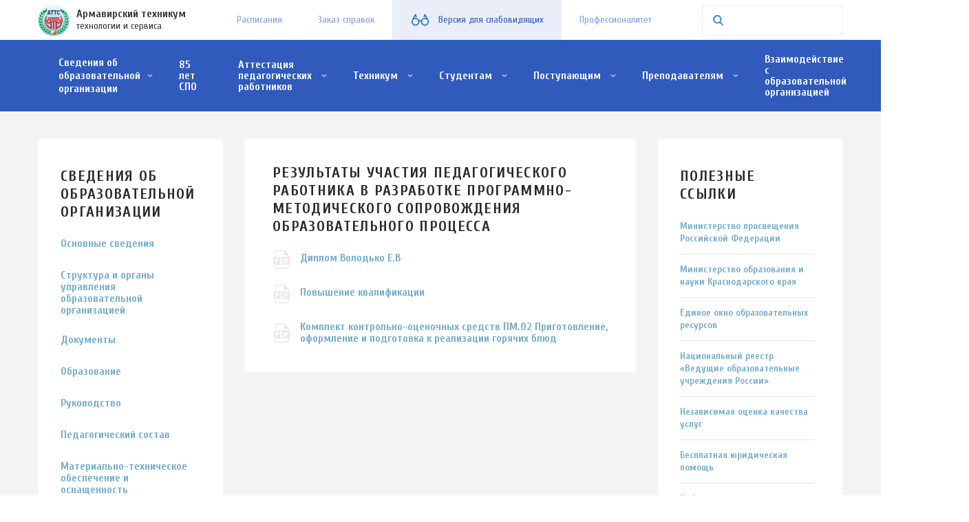

--- FILE ---
content_type: text/html; charset=UTF-8
request_url: https://armtts.com/technikum/rezultaty-ucastia-pedagogiceskogo-rabotnika-v-razrabotke-programmno-metodiceskogo-1
body_size: 105590
content:
  <!DOCTYPE html>
 <html lang="ru" dir="ltr" xmlns:article="http://ogp.me/ns/article#" xmlns:book="http://ogp.me/ns/book#" xmlns:product="http://ogp.me/ns/product#" xmlns:profile="http://ogp.me/ns/profile#" xmlns:video="http://ogp.me/ns/video#" prefix="content: http://purl.org/rss/1.0/modules/content/  dc: http://purl.org/dc/terms/  foaf: http://xmlns.com/foaf/0.1/  og: http://ogp.me/ns#  rdfs: http://www.w3.org/2000/01/rdf-schema#  schema: http://schema.org/  sioc: http://rdfs.org/sioc/ns#  sioct: http://rdfs.org/sioc/types#  skos: http://www.w3.org/2004/02/skos/core#  xsd: http://www.w3.org/2001/XMLSchema# " data-version="normal">
 <head>
  <meta charset="utf-8" />
<meta name="title" content="РЕЗУЛЬТАТЫ УЧАСТИЯ ПЕДАГОГИЧЕСКОГО РАБОТНИКА В РАЗРАБОТКЕ ПРОГРАММНО-МЕТОДИЧЕСКОГО СОПРОВОЖДЕНИЯ ОБРАЗОВАТЕЛЬНОГО ПРОЦЕССА | Армавирский техникум" />
<link rel="canonical" href="https://armtts.com/technikum/rezultaty-ucastia-pedagogiceskogo-rabotnika-v-razrabotke-programmno-metodiceskogo-1" />
<meta name="abstract" content="АТТС является средним специальным учебным заведением, реализующим основные образовательные программы среднего профессионального образования" />
<meta name="keywords" content="Армавирский техникум технологии и сервиса, АТТС, ГБОУ СПО АТТС КК, армттс, Армавир образование, техникум технологии и сервиса" />
<meta property="og:image:url" content="light.cs-prod.ru/sites/default/files/logo.png" />
<meta name="Generator" content="Drupal 8 (https://www.drupal.org)" />
<meta name="MobileOptimized" content="width" />
<meta name="HandheldFriendly" content="true" />
<meta name="viewport" content="width=device-width, initial-scale=1.0" />
<link rel="shortcut icon" href="/sites/default/files/favicon_0.ico" type="image/vnd.microsoft.icon" />
<link rel="revision" href="/technikum/rezultaty-ucastia-pedagogiceskogo-rabotnika-v-razrabotke-programmno-metodiceskogo-1" />

    <title>РЕЗУЛЬТАТЫ УЧАСТИЯ ПЕДАГОГИЧЕСКОГО РАБОТНИКА В РАЗРАБОТКЕ ПРОГРАММНО-МЕТОДИЧЕСКОГО СОПРОВОЖДЕНИЯ ОБРАЗОВАТЕЛЬНОГО ПРОЦЕССА | Армавирский техникум</title>
    <link rel="stylesheet" href="/sites/default/files/css/css_LPncJzZF27w4nbjqIMY-RZ83F8XIeDBZpyJDShcAoW8.css?sz4t42" media="all" />
<link rel="stylesheet" href="/sites/default/files/css/css_1K0s85lYzfgNqNyDXu43Q92mKpFGulPNcroiluUMb6Y.css?sz4t42" media="all" />

      
<!--[if lte IE 8]>
<script src="/sites/default/files/js/js_VtafjXmRvoUgAzqzYTA3Wrjkx9wcWhjP0G4ZnnqRamA.js"></script>
<![endif]-->

      </head>
      <body class="page-node-359 path-node not-front page-node-type-college both-sidebars">
          <a href="#main-content" class="visually-hidden focusable skip-link">
        Перейти к основному содержанию
      </a>
      
        <div class="dialog-off-canvas-main-canvas" data-off-canvas-main-canvas>
     <div class="layout-container">
    <noindex>
        <div class="region region-popup">
  	<div class="region-inner">
  		
<div class="blindSettings">
    <div class="blindSettings__inner">
        <div class="blindSettings__fsizes">
            <div class="blindSettings__label">Размер шрифта:</div>
            <div class="blindSettings__items">
                <div class="blindSettings__fsize blindSettings__item -small">A</div>
                <div class="blindSettings__fsize blindSettings__item -medium">A</div>
                <div class="blindSettings__fsize blindSettings__item -large">A</div>
            </div>
        </div>
        <div class="blindSettings__colors">
            <div class="blindSettings__label">Цветовая схема:</div>
            <div class="blindSettings__items">
                <div class="blindSettings__color blindSettings__item -white">A</div>
                <div class="blindSettings__color blindSettings__item -dark">A</div>
                <div class="blindSettings__color blindSettings__item -blue">A</div>
            </div>
        </div>
        <div class="blindSettings__imgs">
            <div class="blindSettings__label">Изображения:</div>
            <div class="blindSettings__items">
                <div class="blindSettings__imgs blindSettings__item -all">Показать изображения</div>
                <div class="blindSettings__imgs blindSettings__item -bw">Черно-белые</div>
                <div class="blindSettings__imgs blindSettings__item -alt">Отключить изображения</div>
                <div class="blindSettings__imgs blindSettings__item -none">Удалить изображения</div>
            </div>
        </div>        
    </div>
</div>
	
  	</div>    
  </div>

    </noindex>
      <div class="region region-menu">
  	<div class="region-inner">
  		
<div  id="block-hamburger-am" class="responsive-menu-toggle block block-responsive-menu block- block-responsive-menu-toggle">
    <div class="block-content">
  
    
      <a id="toggle-icon" class="toggle responsive-menu-toggle-icon" title="Menu" href="#off-canvas">
  <span class="icon"></span><span class="label">Меню</span>
</a>
    </div>
</div>
<nav role="navigation" aria-labelledby="block-main-menu-anim-menu" id="block-main-menu-anim" class="block block-menu navigation menu--main">
            
  <h2 class="visually-hidden" id="block-main-menu-anim-menu">Основная навигация - анимированное</h2>
  

        
              <ul class="menu">
                    <li class="menu-item menu-item--expanded">
        <a href="https://armtts.com/technikum/svedenia-ob-obrazovatelnoi-organizacii">Сведения об образовательной организации</a>
                                <ul class="menu sub-menu menu-level-1 ">
                    <li class="menu-item">
        <a href="/technikum/osnovnye-svedenia" data-drupal-link-system-path="node/50">Основные сведения</a>
              </li>
                <li class="menu-item">
        <a href="/technikum/struktura-i-organy-upravlenia-obrazovatelnoi-organizaciei" data-drupal-link-system-path="node/52">Структура и органы управления образовательной организацией</a>
              </li>
                <li class="menu-item">
        <a href="/technikum/dokumenty-reglamentiruusie-obrazovatelnuu-deatelnost-tehnikuma" data-drupal-link-system-path="node/44">Документы</a>
              </li>
                <li class="menu-item">
        <a href="/technikum/obrazovanie" data-drupal-link-system-path="node/115">Образование</a>
              </li>
                <li class="menu-item">
        <a href="https://armtts.com/technikum/rukovodstvo">Руководство</a>
              </li>
                <li class="menu-item">
        <a href="https://armtts.com/studentam/pedagogiceskii-naucno-pedagogiceskii-sostav-gosudarstvennogo-budzetnogo-professionalnogo">Педагогический состав</a>
              </li>
                <li class="menu-item menu-item--collapsed">
        <a href="https://armtts.com/technikum/materialno-tehniceskoe-obespecenie-i-osnasennost-obrazovatelnogo-processa">Материально-техническое обеспечение и оснащённость образовательного процесса. Доступная среда</a>
              </li>
                <li class="menu-item">
        <a href="/studentam/platnye-obrazovatelnye-uslugi" data-drupal-link-system-path="node/71">Платные образовательные услуги</a>
              </li>
                <li class="menu-item">
        <a href="/technikum/planovye-pokazateli" data-drupal-link-system-path="node/45">Финансово-хозяйственная деятельность</a>
              </li>
                <li class="menu-item">
        <a href="/abiturientam/informacia-o-kolicestve-vakantnyh-budzetnyh-mest" data-drupal-link-system-path="node/92">Вакантные места для приёма (перевода) обучающихся</a>
              </li>
                <li class="menu-item">
        <a href="/studentam/stipendii-i-mery-podderzki-obucausihsa" data-drupal-link-system-path="node/60">Стипендии и меры поддержки обучающихся</a>
              </li>
                <li class="menu-item">
        <a href="/technikum/mezdunarodnoe-sotrudnicestvo" title="Международное сотрудничество" data-drupal-link-system-path="node/337">Международное сотрудничество</a>
              </li>
                <li class="menu-item">
        <a href="https://armtts.com/studentam/organizacia-pitania-v-obrazovatelnoi-organizacii">Организация питания в образовательной организации</a>
              </li>
                <li class="menu-item">
        <a href="/technikum/realizuemye-obrazovatelnye-programmy-standarty-i-azyk-obrazovania" data-drupal-link-system-path="node/88">Образовательные стандарты и требования</a>
              </li>
                <li class="menu-item">
        <a href="/technikum/programma-razvitia-gbpou-kk-atts" data-drupal-link-system-path="node/91">Программа развития</a>
              </li>
                <li class="menu-item menu-item--collapsed">
        <a href="https://armtts.com/node/51/edit?destination=/admin/content%3Ftitle%3D%25D1%2581%25D0%25B2%25D0%25B5%25D0%25B4%25D0%25B5%25D0%25BD%25D0%25B8%25D1%258F%26type%3DAll%26status%3DAll%26langcode%3DAll">Предоставление информации о реализации образовательных программ СПО или ПО, а также дополнительных программ </a>
              </li>
                <li class="menu-item">
        <a href="/technikum/predpisania-organov-osusestvlausih-gosudarstvennyi-kontrol-nadzor-v-sfere-obrazovania" data-drupal-link-system-path="node/233">Предписания органов, осуществляющих государственный контроль (надзор) в сфере образования</a>
              </li>
                <li class="menu-item">
        <a href="/technikum/rekomendacii-po-provedeniu-profilakticeskih-meropriatii-po-preduprezdeniu-rasprostranenia" data-drupal-link-system-path="node/320">Рекомендации по проведению профилактических мероприятий по предупреждению распространения новой коронавирусной инфекции в техникуме</a>
              </li>
        </ul>
  
              </li>
                <li class="menu-item">
        <a href="https://armtts.com/technikum/85-let-spo">85 лет СПО</a>
              </li>
                <li class="menu-item menu-item--expanded">
        <a href="/%D0%90%D1%82%D1%82%D0%B5%D1%81%D1%82%D0%B0%D1%86%D0%B8%D1%8F%20%D0%BF%D0%B5%D0%B4%D0%B0%D0%B3%D0%BE%D0%B3%D0%B8%D1%87%D0%B5%D1%81%D0%BA%D0%B8%D1%85%20%D1%80%D0%B0%D0%B1%D0%BE%D1%82%D0%BD%D0%B8%D0%BA%D0%BE%D0%B2%2848%29">Аттестация педагогических работников</a>
                                <ul class="menu sub-menu menu-level-1 ">
                    <li class="menu-item">
        <a href="https://armtts.com/technikum/normativnye-dokumenty">Нормативные документы</a>
              </li>
                <li class="menu-item">
        <a href="https://armtts.com/prepodavatelyam/attestacia-pedagogiceskih-rabotnikov">Аттестация в целях подтверждения соответствия занимаемой должности</a>
              </li>
                <li class="menu-item">
        <a href="/prepodavatelyam/rezultativnost-professionalnoi-deatelnosti-pedagogiceskih-rabotnikov-attestuemyh-v" data-drupal-link-system-path="node/209">Результативность профессиональной деятельности педагогических работников, аттестуемых  в целях установления квалификационной категории (первой, высшей)</a>
              </li>
        </ul>
  
              </li>
                <li class="menu-item menu-item--expanded">
        <span data-drupal-link-system-path="&lt;front&gt;">Техникум</span>
                                <ul class="menu sub-menu menu-level-1 ">
                    <li class="menu-item">
        <a href="https://armtts.com/technikum/vospitatelnaa-rabota">Воспитательная работа</a>
              </li>
                <li class="menu-item">
        <a href="/technikum/distancionnoe-vospitanie" data-drupal-link-system-path="node/287">Дистанционное воспитание</a>
              </li>
                <li class="menu-item">
        <a href="/studentam/80-let-pobedy" data-drupal-link-system-path="node/265">80 ЛЕТ ПОБЕДЫ</a>
              </li>
                <li class="menu-item">
        <a href="https://armtts.com/technikum/85-let-spo">85 лет СПО</a>
              </li>
                <li class="menu-item">
        <a href="https://armtts.com/technikum/studenceskii-sportivnyi-klub-zvezda">Студенческий спортивный клуб &quot;Звезда&quot;</a>
              </li>
                <li class="menu-item">
        <a href="https://armtts.com/technikum/upk-kafeterii-lakomka">УПК кафетерий &quot;Лакомка&quot;</a>
              </li>
                <li class="menu-item">
        <a href="/technikum/antikorrupcia" data-drupal-link-system-path="node/81">Антикоррупция</a>
              </li>
                <li class="menu-item">
        <a href="https://armtts.com/technikum/antiterror">Антитеррор</a>
              </li>
                <li class="menu-item">
        <a href="/technikum/antinarko" data-drupal-link-system-path="node/768">Антинарко</a>
              </li>
                <li class="menu-item">
        <a href="https://armtts.com/technikum/kiberbezopasnost">Кибербезопасность</a>
              </li>
                <li class="menu-item">
        <a href="/technikum/inkluzivnoe-obrazovanie" data-drupal-link-system-path="node/156">Инклюзивное образование</a>
              </li>
                <li class="menu-item">
        <a href="/galereya" data-drupal-link-system-path="galereya">Галерея</a>
              </li>
                <li class="menu-item menu-item--collapsed">
        <a href="/novosti" data-drupal-link-system-path="novosti">Новости</a>
              </li>
                <li class="menu-item">
        <a href="/technikum/bessmertnyi-polk-stena-pamati" data-drupal-link-system-path="node/289">Бессмертный полк. Стена памяти.</a>
              </li>
                <li class="menu-item">
        <a href="/technikum/vydausiesa-memorialnye-kompleksy-rossii" data-drupal-link-system-path="node/291">Выдающиеся мемориальные комплексы России</a>
              </li>
                <li class="menu-item">
        <a href="/technikum/nastavnicestvo" data-drupal-link-system-path="node/290">Наставничество</a>
              </li>
                <li class="menu-item">
        <a href="/technikum/profsouznaa-organizacia-tehnikuma" data-drupal-link-system-path="node/322">Профсоюзная организация техникума</a>
              </li>
                <li class="menu-item">
        <a href="/technikum/berezlivye-tehnologii" data-drupal-link-system-path="node/829">Бережливые технологии</a>
              </li>
                <li class="menu-item">
        <a href="https://armtts.com/technikum/programma-dolgosrocnyh-sberezenii">Программа долгосрочных сбережений</a>
              </li>
        </ul>
  
              </li>
                <li class="menu-item menu-item--expanded">
        <span data-drupal-link-system-path="&lt;front&gt;">Студентам</span>
                                <ul class="menu sub-menu menu-level-1 ">
                    <li class="menu-item">
        <a href="/studentam/raspisanie-zanatii" data-drupal-link-system-path="node/72">Расписание занятий</a>
              </li>
                <li class="menu-item">
        <a href="/studentam/platnye-obrazovatelnye-uslugi" data-drupal-link-system-path="node/71">Платные образовательные услуги</a>
              </li>
                <li class="menu-item">
        <a href="https://armtts.com/studentam/npk-pomni-i-znai">НПК &quot;Помни и знай&quot;</a>
              </li>
                <li class="menu-item">
        <a href="https://armtts.com/studentam/puskinskaa-karta">Пушкинская карта</a>
              </li>
                <li class="menu-item">
        <a href="/studentam/federalnye-gosudarstvennye-obrazovatelnye-standarty-federalnye-gosudarstvennye-trebovania" data-drupal-link-system-path="node/53">Федеральные государственные образовательные стандарты, федеральные государственные требования</a>
              </li>
                <li class="menu-item">
        <a href="https://armtts.com/studentam/abilimpiks">Абилимпикс</a>
              </li>
                <li class="menu-item">
        <a href="/studentam/bolsaa-peremena" data-drupal-link-system-path="node/395">БОЛЬШАЯ ПЕРЕМЕНА</a>
              </li>
                <li class="menu-item">
        <a href="/studentam/bilet-v-budusee" data-drupal-link-system-path="node/327">Билет в будущее</a>
              </li>
                <li class="menu-item">
        <a href="https://armtts.com/vkr">ВПР (Всероссийские проверочные работы)</a>
              </li>
                <li class="menu-item">
        <a href="/studentam/gosudarstvennaa-itogovaa-attestacia" data-drupal-link-system-path="node/298">Государственная итоговая аттестация</a>
              </li>
                <li class="menu-item">
        <a href="/studentam/profstazirovki" data-drupal-link-system-path="node/259">Профстажировки</a>
              </li>
                <li class="menu-item">
        <a href="/studentam/ucebno-proizvodstvennaa-rabota" data-drupal-link-system-path="node/84">Учебно-производственная работа</a>
              </li>
                <li class="menu-item">
        <a href="/studentam/centr-operezausei-professionalnoi-podgotovki" title="ЦОПП" data-drupal-link-system-path="node/403">ЦЕНТР ОПЕРЕЖАЮЩЕЙ ПРОФЕССИОНАЛЬНОЙ ПОДГОТОВКИ</a>
              </li>
                <li class="menu-item">
        <a href="/studentam/centr-karery" data-drupal-link-system-path="node/80">Центр карьеры</a>
              </li>
                <li class="menu-item">
        <a href="/studentam/casto-zadavaemye-voprosy" data-drupal-link-system-path="node/232">Часто задаваемые вопросы?</a>
              </li>
                <li class="menu-item">
        <a href="/studentam/cempionat-po-professionalnomu-masterstvu-professionaly" data-drupal-link-system-path="node/326">Чемпионат по профессиональному мастерству &quot;Профессионалы&quot;</a>
              </li>
                <li class="menu-item">
        <a href="/studentam/elektronnaa-biblioteka" data-drupal-link-system-path="node/277">Электронная библиотека</a>
              </li>
                <li class="menu-item">
        <a href="/studentam/elektronnoe-obucenie-s-primeneniem-distancionnyh-obrazovatelnyh-tehnologii" data-drupal-link-system-path="node/285">Электронное обучение с применением дистанционных образовательных технологий</a>
              </li>
                <li class="menu-item">
        <a href="/studentam/demonstracionnyi-ekzamen-1" data-drupal-link-system-path="node/231">Демонстрационный экзамен</a>
              </li>
        </ul>
  
              </li>
                <li class="menu-item menu-item--expanded">
        <span data-drupal-link-system-path="&lt;front&gt;">Поступающим </span>
                                <ul class="menu sub-menu menu-level-1 ">
                    <li class="menu-item">
        <a href="/abiturientam/priemnaa-kampania-2025" data-drupal-link-system-path="node/77">Приёмная кампания 2025</a>
              </li>
                <li class="menu-item">
        <a href="https://armtts.com/abiturientam/celevoe-obucenie">Целевое обучение</a>
              </li>
                <li class="menu-item">
        <a href="/abiturientam/obsezitie" data-drupal-link-system-path="node/78">Общежитие</a>
              </li>
                <li class="menu-item">
        <a href="/abiturientam/den-otkrytyh-dverei-2025" data-drupal-link-system-path="node/180">День открытых дверей 2025</a>
              </li>
                <li class="menu-item">
        <a href="https://armtts.com/form/zaavlenie-onlain">Заявление на поступление &quot;онлайн&quot;</a>
              </li>
                <li class="menu-item">
        <a href="/studentam/kontrolnye-cifry-priema-na-2025-god" data-drupal-link-system-path="node/262">Контрольные цифры приема на 2025 год</a>
              </li>
        </ul>
  
              </li>
                <li class="menu-item menu-item--expanded">
        <span data-drupal-link-system-path="&lt;front&gt;">Преподавателям</span>
                                <ul class="menu sub-menu menu-level-1 ">
                    <li class="menu-item">
        <a href="/prepodavatelyam/metodiceskaa-rabota" data-drupal-link-system-path="node/64">Методическая работа</a>
              </li>
                <li class="menu-item">
        <a href="/prepodavatelyam/ucebno-metodiceskoe-obedinenia-gumanitarnyh-disciplin" data-drupal-link-system-path="node/66">УМО гуманитарных дисциплин</a>
              </li>
                <li class="menu-item">
        <a href="/prepodavatelyam/umo-tehnologiceskih-specialnostei" data-drupal-link-system-path="node/67">УМО технологических специальностей</a>
              </li>
                <li class="menu-item">
        <a href="/prepodavatelyam/umo-ekonomiceskih-i-servisnyh-specialnostei" data-drupal-link-system-path="node/68">УМО экономических и сервисных специальностей</a>
              </li>
                <li class="menu-item">
        <a href="/prepodavatelyam/umo-estestvenno-naucnyh-disciplin" data-drupal-link-system-path="node/256">УМО естественно-научных дисциплин</a>
              </li>
                <li class="menu-item">
        <a href="https://armtts.com/prepodavatelyam/ucebno-metodiceskoe-obedinenie-klassnyh-rukovoditelei-i-vospitatelei">УМО воспитателей и классных руководителей</a>
              </li>
                <li class="menu-item">
        <a href="https://armtts.com/prepodavatelyam/umo-tehniceskih-specialnostei">УМО технических специальностей</a>
              </li>
                <li class="menu-item">
        <a href="/prepodavatelyam/naucno-issledovatelskaa-rabota" data-drupal-link-system-path="node/37">Научно-исследовательская работа</a>
              </li>
        </ul>
  
              </li>
                <li class="menu-item">
        <a href="/kontakty" data-drupal-link-system-path="node/12">Взаимодействие с образовательной организацией</a>
              </li>
                <li class="menu-item">
        <a href="https://armtts.com/studentam/setevoi-gorod-obrazovanie">Сетевой город. Образование</a>
              </li>
        </ul>
  


  </nav>
	
  	</div>    
  </div>

  <header role="banner">
      <div class="region region-upper-header">
  	<div class="region-inner">
  		
<div  id="block-classier-branding" class="block block-system block- block-system-branding-block">
    <div class="block-content">
  
    
    <div class="site-logo-wrapper">
  <a href="/" title="Главная" rel="home" class="site-logo">
    <img src="/sites/default/files/%D0%BB%D0%BE%D0%B3%D0%BE%D1%82%D0%B8%D0%BF%20%281%29_0.png" alt="Главная" />
  </a>
</div>    
<div class="site-name-and-slogan">
    <div class="site-name">
    <a href="/" title="Главная" rel="home">Армавирский техникум</a>
  </div>
      <div class="site-slogan">технологии и сервиса</div>
  </div>
  </div>
</div>
<nav role="navigation" aria-labelledby="block-top-menu-menu" id="block-top-menu" class="block block-menu navigation menu--top-menu">
            
  <h2 class="visually-hidden" id="block-top-menu-menu">Меню в плашке</h2>
  

        
              <ul class="menu">
                    <li class="menu-item">
        <a href="/studentam/raspisanie-zanatii" data-drupal-link-system-path="node/72">Расписания</a>
              </li>
                <li class="menu-item">
        <a href="https://forms.yandex.ru/cloud/68bacd1390fa7b89c33aa530">Заказ справок </a>
              </li>
                <li class="menu-item">
        <span data-drupal-link-system-path="&lt;front&gt;">Версия для слабовидящих</span>
              </li>
                <li class="menu-item">
        <a href="https://armtts.com/abiturientam/professionalitet">Профессионалитет</a>
              </li>
        </ul>
  


  </nav>

<div  class="views-exposed-form block block-views block- block-views-exposed-filter-blocksearch-page-basic" data-drupal-selector="views-exposed-form-search-page-basic" id="block-search">
    <div class="block-content">
  
    
      <form action="/poisk" method="get" id="views-exposed-form-search-page-basic" accept-charset="UTF-8">
  <div class="form--inline clearfix">
  <div class="js-form-item form-item js-form-type-textfield form-type-textfield js-form-item-search form-item-search form-no-label">
        <input data-drupal-selector="edit-search" type="text" id="edit-search" name="search" value="" size="30" maxlength="128" class="form-text" />

        </div>
<div data-drupal-selector="edit-actions" class="form-actions js-form-wrapper form-wrapper" id="edit-actions"><input data-drupal-selector="edit-submit-search" type="submit" id="edit-submit-search" value="Найти" class="button js-form-submit form-submit" />
</div>

</div>

</form>

    </div>
</div>
	
  	</div>    
  </div>

      <div class="region region-header">
  	<div class="region-inner">
  		
<div  id="block-hamburger" class="responsive-menu-toggle block block-responsive-menu block- block-responsive-menu-toggle">
    <div class="block-content">
  
    
      <a id="toggle-icon" class="toggle responsive-menu-toggle-icon" title="Menu" href="#off-canvas">
  <span class="icon"></span><span class="label">Меню</span>
</a>
    </div>
</div>
<nav role="navigation" aria-labelledby="block-main-menu-header-menu" id="block-main-menu-header" class="block block-menu navigation menu--main">
            
  <h2 class="visually-hidden" id="block-main-menu-header-menu">Основная навигация</h2>
  

        
              <ul class="menu">
                    <li class="menu-item menu-item--expanded">
        <a href="https://armtts.com/technikum/svedenia-ob-obrazovatelnoi-organizacii">Сведения об образовательной организации</a>
                                <ul class="menu sub-menu menu-level-1 ">
                    <li class="menu-item">
        <a href="/technikum/osnovnye-svedenia" data-drupal-link-system-path="node/50">Основные сведения</a>
              </li>
                <li class="menu-item">
        <a href="/technikum/struktura-i-organy-upravlenia-obrazovatelnoi-organizaciei" data-drupal-link-system-path="node/52">Структура и органы управления образовательной организацией</a>
              </li>
                <li class="menu-item">
        <a href="/technikum/dokumenty-reglamentiruusie-obrazovatelnuu-deatelnost-tehnikuma" data-drupal-link-system-path="node/44">Документы</a>
              </li>
                <li class="menu-item">
        <a href="/technikum/obrazovanie" data-drupal-link-system-path="node/115">Образование</a>
              </li>
                <li class="menu-item">
        <a href="https://armtts.com/technikum/rukovodstvo">Руководство</a>
              </li>
                <li class="menu-item">
        <a href="https://armtts.com/studentam/pedagogiceskii-naucno-pedagogiceskii-sostav-gosudarstvennogo-budzetnogo-professionalnogo">Педагогический состав</a>
              </li>
                <li class="menu-item menu-item--collapsed">
        <a href="https://armtts.com/technikum/materialno-tehniceskoe-obespecenie-i-osnasennost-obrazovatelnogo-processa">Материально-техническое обеспечение и оснащённость образовательного процесса. Доступная среда</a>
              </li>
                <li class="menu-item">
        <a href="/studentam/platnye-obrazovatelnye-uslugi" data-drupal-link-system-path="node/71">Платные образовательные услуги</a>
              </li>
                <li class="menu-item">
        <a href="/technikum/planovye-pokazateli" data-drupal-link-system-path="node/45">Финансово-хозяйственная деятельность</a>
              </li>
                <li class="menu-item">
        <a href="/abiturientam/informacia-o-kolicestve-vakantnyh-budzetnyh-mest" data-drupal-link-system-path="node/92">Вакантные места для приёма (перевода) обучающихся</a>
              </li>
                <li class="menu-item">
        <a href="/studentam/stipendii-i-mery-podderzki-obucausihsa" data-drupal-link-system-path="node/60">Стипендии и меры поддержки обучающихся</a>
              </li>
                <li class="menu-item">
        <a href="/technikum/mezdunarodnoe-sotrudnicestvo" title="Международное сотрудничество" data-drupal-link-system-path="node/337">Международное сотрудничество</a>
              </li>
                <li class="menu-item">
        <a href="https://armtts.com/studentam/organizacia-pitania-v-obrazovatelnoi-organizacii">Организация питания в образовательной организации</a>
              </li>
                <li class="menu-item">
        <a href="/technikum/realizuemye-obrazovatelnye-programmy-standarty-i-azyk-obrazovania" data-drupal-link-system-path="node/88">Образовательные стандарты и требования</a>
              </li>
                <li class="menu-item">
        <a href="/technikum/programma-razvitia-gbpou-kk-atts" data-drupal-link-system-path="node/91">Программа развития</a>
              </li>
                <li class="menu-item menu-item--collapsed">
        <a href="https://armtts.com/node/51/edit?destination=/admin/content%3Ftitle%3D%25D1%2581%25D0%25B2%25D0%25B5%25D0%25B4%25D0%25B5%25D0%25BD%25D0%25B8%25D1%258F%26type%3DAll%26status%3DAll%26langcode%3DAll">Предоставление информации о реализации образовательных программ СПО или ПО, а также дополнительных программ </a>
              </li>
                <li class="menu-item">
        <a href="/technikum/predpisania-organov-osusestvlausih-gosudarstvennyi-kontrol-nadzor-v-sfere-obrazovania" data-drupal-link-system-path="node/233">Предписания органов, осуществляющих государственный контроль (надзор) в сфере образования</a>
              </li>
                <li class="menu-item">
        <a href="/technikum/rekomendacii-po-provedeniu-profilakticeskih-meropriatii-po-preduprezdeniu-rasprostranenia" data-drupal-link-system-path="node/320">Рекомендации по проведению профилактических мероприятий по предупреждению распространения новой коронавирусной инфекции в техникуме</a>
              </li>
        </ul>
  
              </li>
                <li class="menu-item">
        <a href="https://armtts.com/technikum/85-let-spo">85 лет СПО</a>
              </li>
                <li class="menu-item menu-item--expanded">
        <a href="/%D0%90%D1%82%D1%82%D0%B5%D1%81%D1%82%D0%B0%D1%86%D0%B8%D1%8F%20%D0%BF%D0%B5%D0%B4%D0%B0%D0%B3%D0%BE%D0%B3%D0%B8%D1%87%D0%B5%D1%81%D0%BA%D0%B8%D1%85%20%D1%80%D0%B0%D0%B1%D0%BE%D1%82%D0%BD%D0%B8%D0%BA%D0%BE%D0%B2%2848%29">Аттестация педагогических работников</a>
                                <ul class="menu sub-menu menu-level-1 ">
                    <li class="menu-item">
        <a href="https://armtts.com/technikum/normativnye-dokumenty">Нормативные документы</a>
              </li>
                <li class="menu-item">
        <a href="https://armtts.com/prepodavatelyam/attestacia-pedagogiceskih-rabotnikov">Аттестация в целях подтверждения соответствия занимаемой должности</a>
              </li>
                <li class="menu-item">
        <a href="/prepodavatelyam/rezultativnost-professionalnoi-deatelnosti-pedagogiceskih-rabotnikov-attestuemyh-v" data-drupal-link-system-path="node/209">Результативность профессиональной деятельности педагогических работников, аттестуемых  в целях установления квалификационной категории (первой, высшей)</a>
              </li>
        </ul>
  
              </li>
                <li class="menu-item menu-item--expanded">
        <span data-drupal-link-system-path="&lt;front&gt;">Техникум</span>
                                <ul class="menu sub-menu menu-level-1 ">
                    <li class="menu-item">
        <a href="https://armtts.com/technikum/vospitatelnaa-rabota">Воспитательная работа</a>
              </li>
                <li class="menu-item">
        <a href="/technikum/distancionnoe-vospitanie" data-drupal-link-system-path="node/287">Дистанционное воспитание</a>
              </li>
                <li class="menu-item">
        <a href="/studentam/80-let-pobedy" data-drupal-link-system-path="node/265">80 ЛЕТ ПОБЕДЫ</a>
              </li>
                <li class="menu-item">
        <a href="https://armtts.com/technikum/85-let-spo">85 лет СПО</a>
              </li>
                <li class="menu-item">
        <a href="https://armtts.com/technikum/studenceskii-sportivnyi-klub-zvezda">Студенческий спортивный клуб &quot;Звезда&quot;</a>
              </li>
                <li class="menu-item">
        <a href="https://armtts.com/technikum/upk-kafeterii-lakomka">УПК кафетерий &quot;Лакомка&quot;</a>
              </li>
                <li class="menu-item">
        <a href="/technikum/antikorrupcia" data-drupal-link-system-path="node/81">Антикоррупция</a>
              </li>
                <li class="menu-item">
        <a href="https://armtts.com/technikum/antiterror">Антитеррор</a>
              </li>
                <li class="menu-item">
        <a href="/technikum/antinarko" data-drupal-link-system-path="node/768">Антинарко</a>
              </li>
                <li class="menu-item">
        <a href="https://armtts.com/technikum/kiberbezopasnost">Кибербезопасность</a>
              </li>
                <li class="menu-item">
        <a href="/technikum/inkluzivnoe-obrazovanie" data-drupal-link-system-path="node/156">Инклюзивное образование</a>
              </li>
                <li class="menu-item">
        <a href="/galereya" data-drupal-link-system-path="galereya">Галерея</a>
              </li>
                <li class="menu-item menu-item--collapsed">
        <a href="/novosti" data-drupal-link-system-path="novosti">Новости</a>
              </li>
                <li class="menu-item">
        <a href="/technikum/bessmertnyi-polk-stena-pamati" data-drupal-link-system-path="node/289">Бессмертный полк. Стена памяти.</a>
              </li>
                <li class="menu-item">
        <a href="/technikum/vydausiesa-memorialnye-kompleksy-rossii" data-drupal-link-system-path="node/291">Выдающиеся мемориальные комплексы России</a>
              </li>
                <li class="menu-item">
        <a href="/technikum/nastavnicestvo" data-drupal-link-system-path="node/290">Наставничество</a>
              </li>
                <li class="menu-item">
        <a href="/technikum/profsouznaa-organizacia-tehnikuma" data-drupal-link-system-path="node/322">Профсоюзная организация техникума</a>
              </li>
                <li class="menu-item">
        <a href="/technikum/berezlivye-tehnologii" data-drupal-link-system-path="node/829">Бережливые технологии</a>
              </li>
                <li class="menu-item">
        <a href="https://armtts.com/technikum/programma-dolgosrocnyh-sberezenii">Программа долгосрочных сбережений</a>
              </li>
        </ul>
  
              </li>
                <li class="menu-item menu-item--expanded">
        <span data-drupal-link-system-path="&lt;front&gt;">Студентам</span>
                                <ul class="menu sub-menu menu-level-1 ">
                    <li class="menu-item">
        <a href="/studentam/raspisanie-zanatii" data-drupal-link-system-path="node/72">Расписание занятий</a>
              </li>
                <li class="menu-item">
        <a href="/studentam/platnye-obrazovatelnye-uslugi" data-drupal-link-system-path="node/71">Платные образовательные услуги</a>
              </li>
                <li class="menu-item">
        <a href="https://armtts.com/studentam/npk-pomni-i-znai">НПК &quot;Помни и знай&quot;</a>
              </li>
                <li class="menu-item">
        <a href="https://armtts.com/studentam/puskinskaa-karta">Пушкинская карта</a>
              </li>
                <li class="menu-item">
        <a href="/studentam/federalnye-gosudarstvennye-obrazovatelnye-standarty-federalnye-gosudarstvennye-trebovania" data-drupal-link-system-path="node/53">Федеральные государственные образовательные стандарты, федеральные государственные требования</a>
              </li>
                <li class="menu-item">
        <a href="https://armtts.com/studentam/abilimpiks">Абилимпикс</a>
              </li>
                <li class="menu-item">
        <a href="/studentam/bolsaa-peremena" data-drupal-link-system-path="node/395">БОЛЬШАЯ ПЕРЕМЕНА</a>
              </li>
                <li class="menu-item">
        <a href="/studentam/bilet-v-budusee" data-drupal-link-system-path="node/327">Билет в будущее</a>
              </li>
                <li class="menu-item">
        <a href="https://armtts.com/vkr">ВПР (Всероссийские проверочные работы)</a>
              </li>
                <li class="menu-item">
        <a href="/studentam/gosudarstvennaa-itogovaa-attestacia" data-drupal-link-system-path="node/298">Государственная итоговая аттестация</a>
              </li>
                <li class="menu-item">
        <a href="/studentam/profstazirovki" data-drupal-link-system-path="node/259">Профстажировки</a>
              </li>
                <li class="menu-item">
        <a href="/studentam/ucebno-proizvodstvennaa-rabota" data-drupal-link-system-path="node/84">Учебно-производственная работа</a>
              </li>
                <li class="menu-item">
        <a href="/studentam/centr-operezausei-professionalnoi-podgotovki" title="ЦОПП" data-drupal-link-system-path="node/403">ЦЕНТР ОПЕРЕЖАЮЩЕЙ ПРОФЕССИОНАЛЬНОЙ ПОДГОТОВКИ</a>
              </li>
                <li class="menu-item">
        <a href="/studentam/centr-karery" data-drupal-link-system-path="node/80">Центр карьеры</a>
              </li>
                <li class="menu-item">
        <a href="/studentam/casto-zadavaemye-voprosy" data-drupal-link-system-path="node/232">Часто задаваемые вопросы?</a>
              </li>
                <li class="menu-item">
        <a href="/studentam/cempionat-po-professionalnomu-masterstvu-professionaly" data-drupal-link-system-path="node/326">Чемпионат по профессиональному мастерству &quot;Профессионалы&quot;</a>
              </li>
                <li class="menu-item">
        <a href="/studentam/elektronnaa-biblioteka" data-drupal-link-system-path="node/277">Электронная библиотека</a>
              </li>
                <li class="menu-item">
        <a href="/studentam/elektronnoe-obucenie-s-primeneniem-distancionnyh-obrazovatelnyh-tehnologii" data-drupal-link-system-path="node/285">Электронное обучение с применением дистанционных образовательных технологий</a>
              </li>
                <li class="menu-item">
        <a href="/studentam/demonstracionnyi-ekzamen-1" data-drupal-link-system-path="node/231">Демонстрационный экзамен</a>
              </li>
        </ul>
  
              </li>
                <li class="menu-item menu-item--expanded">
        <span data-drupal-link-system-path="&lt;front&gt;">Поступающим </span>
                                <ul class="menu sub-menu menu-level-1 ">
                    <li class="menu-item">
        <a href="/abiturientam/priemnaa-kampania-2025" data-drupal-link-system-path="node/77">Приёмная кампания 2025</a>
              </li>
                <li class="menu-item">
        <a href="https://armtts.com/abiturientam/celevoe-obucenie">Целевое обучение</a>
              </li>
                <li class="menu-item">
        <a href="/abiturientam/obsezitie" data-drupal-link-system-path="node/78">Общежитие</a>
              </li>
                <li class="menu-item">
        <a href="/abiturientam/den-otkrytyh-dverei-2025" data-drupal-link-system-path="node/180">День открытых дверей 2025</a>
              </li>
                <li class="menu-item">
        <a href="https://armtts.com/form/zaavlenie-onlain">Заявление на поступление &quot;онлайн&quot;</a>
              </li>
                <li class="menu-item">
        <a href="/studentam/kontrolnye-cifry-priema-na-2025-god" data-drupal-link-system-path="node/262">Контрольные цифры приема на 2025 год</a>
              </li>
        </ul>
  
              </li>
                <li class="menu-item menu-item--expanded">
        <span data-drupal-link-system-path="&lt;front&gt;">Преподавателям</span>
                                <ul class="menu sub-menu menu-level-1 ">
                    <li class="menu-item">
        <a href="/prepodavatelyam/metodiceskaa-rabota" data-drupal-link-system-path="node/64">Методическая работа</a>
              </li>
                <li class="menu-item">
        <a href="/prepodavatelyam/ucebno-metodiceskoe-obedinenia-gumanitarnyh-disciplin" data-drupal-link-system-path="node/66">УМО гуманитарных дисциплин</a>
              </li>
                <li class="menu-item">
        <a href="/prepodavatelyam/umo-tehnologiceskih-specialnostei" data-drupal-link-system-path="node/67">УМО технологических специальностей</a>
              </li>
                <li class="menu-item">
        <a href="/prepodavatelyam/umo-ekonomiceskih-i-servisnyh-specialnostei" data-drupal-link-system-path="node/68">УМО экономических и сервисных специальностей</a>
              </li>
                <li class="menu-item">
        <a href="/prepodavatelyam/umo-estestvenno-naucnyh-disciplin" data-drupal-link-system-path="node/256">УМО естественно-научных дисциплин</a>
              </li>
                <li class="menu-item">
        <a href="https://armtts.com/prepodavatelyam/ucebno-metodiceskoe-obedinenie-klassnyh-rukovoditelei-i-vospitatelei">УМО воспитателей и классных руководителей</a>
              </li>
                <li class="menu-item">
        <a href="https://armtts.com/prepodavatelyam/umo-tehniceskih-specialnostei">УМО технических специальностей</a>
              </li>
                <li class="menu-item">
        <a href="/prepodavatelyam/naucno-issledovatelskaa-rabota" data-drupal-link-system-path="node/37">Научно-исследовательская работа</a>
              </li>
        </ul>
  
              </li>
                <li class="menu-item">
        <a href="/kontakty" data-drupal-link-system-path="node/12">Взаимодействие с образовательной организацией</a>
              </li>
                <li class="menu-item">
        <a href="https://armtts.com/studentam/setevoi-gorod-obrazovanie">Сетевой город. Образование</a>
              </li>
        </ul>
  


  </nav>
	
  	</div>    
  </div>

    
  </header>
  
  
  
  
  

  <main role="main">
    <a id="main-content" tabindex="-1"></a>
    <div class="layout-content">
      
        <div class="region region-content">
  	<div class="region-inner">
  		
<div  id="block-classier-content" class="block block-system block- block-system-main-block">
    <div class="block-content">
  
    
      <div class="innerPage">
        <div class="innerPage__blocks">
            <div class="innerPage__row"><div class="docList">
			<h2 class="docList__title">    РЕЗУЛЬТАТЫ УЧАСТИЯ ПЕДАГОГИЧЕСКОГО РАБОТНИКА В РАЗРАБОТКЕ ПРОГРАММНО-МЕТОДИЧЕСКОГО СОПРОВОЖДЕНИЯ ОБРАЗОВАТЕЛЬНОГО ПРОЦЕССА
</h2>
		<div class="docList__items">
                    <div class="docList__item">
<span class="file file--mime-application-pdf file--application-pdf"> <a href="https://armtts.com/sites/default/files/fields/paragraph.file.field_file/2021-02/%D0%94%D0%B8%D0%BF%D0%BB%D0%BE%D0%BC%20%D0%92%D0%BE%D0%BB%D0%BE%D0%B4%D1%8C%D0%BA%D0%BE%20%D0%95.%D0%92..PDF" type="application/pdf; length=816995" title="Диплом Володько Е.В..PDF">Диплом Володько Е.В</a></span>
</div>
        <div class="docList__item">
<span class="file file--mime-application-pdf file--application-pdf"> <a href="https://armtts.com/sites/default/files/fields/paragraph.file.field_file/2021-02/%D0%94%D0%B8%D0%BF%D0%BB%D0%BE%D0%BC%20%D0%BF%D0%BE%D0%B2%D1%8B%D1%88%D0%B5%D0%BD%D0%B8%D1%8F%20%D0%BA%D0%B2%D0%B0%D0%BB%D0%B8%D1%84%D0%B8%D0%BA%D0%B0%D1%86%D0%B8%D0%B8.PDF" type="application/pdf; length=5232603" title="Диплом повышения квалификации.PDF">Повышение квалификации</a></span>
</div>
        <div class="docList__item">
<span class="file file--mime-application-pdf file--application-pdf"> <a href="https://armtts.com/sites/default/files/fields/paragraph.file.field_file/2021-02/SCAN0042.PDF" type="application/pdf; length=6798434" title="SCAN0042.PDF">Комплект контрольно-оценочных средств ПМ.02 Приготовление, оформление и подготовка к реализации горячих блюд</a></span>
</div>

    </div>
</div></div>
    </div>
</div>
    </div>
</div>
	
  	</div>    
  </div>

      
    </div>

        <aside class="layout-sidebar-first" role="complementary">
        <div class="region region-sidebar-first">
  	<div class="region-inner">
  		
<div  id="block-sidebarmenu" class="block block-block-content block- block-block-content22b46276-cbd2-426f-8d85-47d0944e39ed">
    <div class="block-content">
  
      <h2>Сведения об образовательной организации </h2>
    
      
      <div class="field field--name-field-paragraph field--type-entity-reference-revisions field--label-hidden field__items">
              <div class="field__item">    <div class="docList__item"><a href="/technikum/osnovnye-svedenia">Основные сведения</a></div>
</div>
              <div class="field__item">    <div class="docList__item"><a href="/technikum/struktura-i-organy-upravlenia-obrazovatelnoi-organizaciei">Структура и органы управления образовательной организацией</a></div>
</div>
              <div class="field__item">    <div class="docList__item"><a href="/technikum/dokumenty-reglamentiruusie-obrazovatelnuu-deatelnost-tehnikuma">Документы</a></div>
</div>
              <div class="field__item">    <div class="docList__item"><a href="/technikum/obrazovanie">Образование</a></div>
</div>
              <div class="field__item">    <div class="docList__item"><a href="https://armtts.com/technikum/rukovodstvo">Руководство</a></div>
</div>
              <div class="field__item">    <div class="docList__item"><a href="https://armtts.com/studentam/pedagogiceskii-naucno-pedagogiceskii-sostav-gosudarstvennogo-budzetnogo-professionalnogo">Педагогический состав</a></div>
</div>
              <div class="field__item">    <div class="docList__item"><a href="https://armtts.com/technikum/materialno-tehniceskoe-obespecenie-i-osnasennost-obrazovatelnogo-processa">Материально-техническое обеспечение и оснащенность образовательного процесса и …</a></div>
</div>
              <div class="field__item">    <div class="docList__item"><a href="https://armtts.com/studentam/platnye-obrazovatelnye-uslugi">Платные образовательные услуги</a></div>
</div>
              <div class="field__item">    <div class="docList__item"><a href="https://armtts.com/technikum/planovye-pokazateli">Финансово-хозяйственная деятельность</a></div>
</div>
              <div class="field__item">    <div class="docList__item"><a href="https://armtts.com/abiturientam/informacia-o-kolicestve-vakantnyh-budzetnyh-mest">Вакантные места для приема (перевода) обучающихся</a></div>
</div>
              <div class="field__item">    <div class="docList__item"><a href="https://armtts.com/studentam/stipendii-i-mery-podderzki-obucausihsa">Cтипендии и меры поддержки обучающихся</a></div>
</div>
              <div class="field__item">    <div class="docList__item"><a href="https://armtts.com/technikum/mezdunarodnoe-sotrudnicestvo">Международное сотрудничество</a></div>
</div>
              <div class="field__item">    <div class="docList__item"><a href="https://armtts.com/studentam/organizacia-pitania-v-obrazovatelnoi-organizacii">Организация питания в образовательной организации</a></div>
</div>
              <div class="field__item">    <div class="docList__item"><a href="/technikum/realizuemye-obrazovatelnye-programmy-standarty-i-azyk-obrazovania">Образовательные стандарты и требования</a></div>
</div>
              <div class="field__item">    <div class="docList__item"><a href="/technikum/programma-razvitia-gbpou-kk-atts">Программа развития ГБПОУ КК АТТС</a></div>
</div>
          </div>
  
    </div>
</div>
<nav role="navigation" aria-labelledby="block-training-menu-menu" id="block-training-menu" class="block block-menu navigation menu--education-atts">
      
  <h2 id="block-training-menu-menu">Обучение в АТТС</h2>
  

        
              <ul class="menu">
                    <li class="menu-item">
        <a href="https://armtts.com/technikum/svedenia-ob-obrazovatelnoi-organizacii">Сведения об образовательной организации </a>
              </li>
                <li class="menu-item">
        <a href="https://armtts.com/studentam/distancionnoe-obucenie-0">Дистанционное обучение</a>
              </li>
                <li class="menu-item">
        <a href="/studentam/raspisanie-zanatii" data-drupal-link-system-path="node/72">Расписание занятий и график учебного процесса</a>
              </li>
                <li class="menu-item">
        <a href="/abiturientam/priemnaa-kampania">Приёмная кампания 2025</a>
              </li>
                <li class="menu-item">
        <a href="https://armtts.com/technikum/inkluzivnoe-obrazovanie">Инклюзивное образование</a>
              </li>
                <li class="menu-item">
        <a href="/technikum/ege-2025" data-drupal-link-system-path="node/168">ЕГЭ 2025</a>
              </li>
                <li class="menu-item">
        <a href="https://armtts.com/form/zaavlenie-onlain">Заявление на поступление онлайн</a>
              </li>
                <li class="menu-item">
        <a href="https://armtts.com/vkr">ВПР (Всероссийские проверочные работы)</a>
              </li>
                <li class="menu-item">
        <a href="https://armtts.com/studentam/casto-zadavaemye-voprosy">Часто задаваемые вопросы</a>
              </li>
        </ul>
  


  </nav>
<div class="contact-us block" id="block-contact-us">
	<div class="block-content contact-us__b-content">
		<h2 class="block__title contact-us__b-title">Связаться с нами</h2>
		<div class="block__body contact-us__b-body">
            <div class="clearfix text-formatted field field--name-body field--type-text-with-summary field--label-hidden field__item"><p>Вы можете связаться с нами любым удобным для вас<br />
способом или заполнить форму обратной связи</p></div>
      </div>
		<a class="button__item" href="/kontakty">Связаться</a>
	</div>
</div>
<div  id="block-max" class="block banner block-block-content block- block-block-content9f142073-4c3d-4c89-8bd2-19a6c0e8cdad">
    <div class="block-content">
        
                
                            <a class="banner__link" href="https://max.ru/">  <img src="/sites/default/files/styles/large/public/fields/block_content.banner.field_image/2025-10/%D0%91%D1%80%D0%BE%D1%88%D1%8E%D1%80%D0%B0%20%E2%80%94%20%D0%A1%D1%84%D0%B5%D1%80%D1%83%D0%BC%20%D0%B2%20MAX%20%281%29-2_page-0001.jpg?itok=Cwt0VKNJ" width="480" height="339" alt="" typeof="foaf:Image" class="image-style-large" />


</a>
                    </div>
</div>

<div  id="block-mastergoda" class="block banner block-block-content block- block-block-contentfcaaebe7-c9d0-4f0d-b963-5d1721c6f17c">
    <div class="block-content">
        
                
                            <a class="banner__link" href="https://armtts.com/prepodavatelyam/master-goda">  <img src="/sites/default/files/styles/large/public/fields/block_content.banner.field_image/2025-01/%D0%BC%D0%B3.png?itok=Z04lwQAs" width="390" height="264" alt="" typeof="foaf:Image" class="image-style-large" />


</a>
                    </div>
</div>

<div  class="views-element-container block block-views block- block-views-blocknews-sidebar" id="block-news-sidebar">
    <div class="block-content">
  
      <h2>Новости</h2>
    
      <div><div class="view view-news view-id-news view-display-id-sidebar js-view-dom-id-2a61abe3a1726a7d9dd81db86cf0b954878bfe5f204d8a5b0a2012e9d0224c8b">
  
    
      
      <div class="view-content">
          <div class="views-row">
    <div class="sidebar-list__item"> 
  <div class="sidebar-list__date">30.09.2025</div>
  <a class="sidebar-list__link" href="/node/1190" rel="bookmark"><span class="field field--name-title field--type-string field--label-hidden">акция по сбору гуманитарной помощи участникам СВО</span>
</a>
</div>
  </div>
    <div class="views-row">
    <div class="sidebar-list__item"> 
  <div class="sidebar-list__date">30.09.2025</div>
  <a class="sidebar-list__link" href="/node/1189" rel="bookmark"><span class="field field--name-title field--type-string field--label-hidden">конкурс технического мастерства &quot;Я-МЫ-СПО&quot;</span>
</a>
</div>
  </div>
    <div class="views-row">
    <div class="sidebar-list__item"> 
  <div class="sidebar-list__date">25.09.2025</div>
  <a class="sidebar-list__link" href="/node/1188" rel="bookmark"><span class="field field--name-title field--type-string field--label-hidden">Классный час «Профессионалитет: ты в хорошей компании» в школе № 23 </span>
</a>
</div>
  </div>

    </div>
  
          <div class="more-link"><a href="/novosti">Все новости</a></div>

      </div>
</div>

    </div>
</div>

<div  id="block-inventum" class="block banner block-block-content block- block-block-content4eac2b17-a1c2-4cf4-ab3a-35397e3cc43c">
    <div class="block-content">
        
                
                              <img src="/sites/default/files/styles/large/public/block/mol-invent.PNG?itok=gxC5ZtCm" width="325" height="80" alt="" typeof="foaf:Image" class="image-style-large" />



                    </div>
</div>

<div  id="block-centroperezauseiprofessionalnoipodgotovkikrasnodarskiikrai" class="block banner block-block-content block- block-block-content3889abab-0430-42ed-b39b-41de9b4e258b">
    <div class="block-content">
        
                    <h2>ЦЕНТР ОПЕРЕЖАЮЩЕЙ ПРОФЕССИОНАЛЬНОЙ ПОДГОТОВКИ КРАСНОДАРСКИЙ КРАЙ.</h2>
                
                            <a class="banner__link" href="https://copp23.ru/">  <img src="/sites/default/files/styles/large/public/fields/block_content.banner.field_image/2021-11/WhatsApp%20Image%202021-11-08%20at%2015.45.55_1.jpeg?itok=2g9lEN8H" width="211" height="112" alt="" typeof="foaf:Image" class="image-style-large" />


</a>
                    </div>
</div>

<div  id="block-1a" class="block block-block-content block- block-block-content265f128a-2a52-48c2-8e1a-7d83a3c72408">
    <div class="block-content">
  
      <h2>ИНФОРМАЦИОННЫЕ МАТЕРИАЛЫ (В ТОМ ЧИСЛЕ АДАПТИРОВАННЫЕ) ДЛЯ ФОРМИРОВАНИЯ У ОБУЧАЮЩИХСЯ С ИНВАЛИДНОСТЬЮ И ЛИЦ С ОВЗ И ИХ РОДИТЕЛЕЙ ФИНАНСОВО-ОТВЕТСТВЕННОГО ПОВЕДЕНИЯ</h2>
    
      
            <div class="field field--name-field-button field--type-link field--label-hidden field__item"><a href="https://drive.google.com/drive/folders/1A4q2kJMEhmTBeksv86mrjC4s0mRvOWy1?usp=sharing">Среднее профессиональное образование (для обучающихся с инвалидностью и лиц с о…</a></div>
      
    </div>
</div>

<div  id="block-buducitelem" class="block banner block-block-content block- block-block-contentf924ca7f-e259-4d01-bec8-a4c85c2a31dd">
    <div class="block-content">
        
                
                              <img src="/sites/default/files/styles/large/public/fields/block_content.banner.field_image/2023-05/OOH_new_3_6X3%20copy%20%281%29.jpg?itok=ygo5PW8S" width="480" height="241" alt="" typeof="foaf:Image" class="image-style-large" />



                    </div>
</div>

<div  id="block-golosovanie" class="block banner block-block-content block- block-block-content0f696353-f1c6-4548-a4e8-f92222fb503c">
    <div class="block-content">
        
                
                              <img src="/sites/default/files/styles/large/public/fields/block_content.banner.field_image/2023-05/%D0%904_services_page-0001.jpg?itok=BgOUpwmw" width="342" height="480" alt="" typeof="foaf:Image" class="image-style-large" />



                    </div>
</div>

<div  id="block-skolamolodogopredprinimatela" class="block banner block-block-content block- block-block-content76cfcdc5-87fa-45c9-8c1a-38ccc0d3c800">
    <div class="block-content">
        
                
                            <a class="banner__link" href="https://moibiz93.ru/young-business/">  <img src="/sites/default/files/styles/large/public/fields/block_content.banner.field_image/2023-05/cd2e3a93b6b53ed34c181cabd895442a.jpeg?itok=5PXksUW1" width="480" height="221" alt="" typeof="foaf:Image" class="image-style-large" />


</a>
                    </div>
</div>

<div  id="block-mezdunarodnyimolodeznyikonkursvmesteprotivkorrupcii" class="block banner block-block-content block- block-block-content4f3c5fba-6575-404c-ac81-00b4975873b4">
    <div class="block-content">
        
                    <h2>Международный молодежный конкурс «Вместе против коррупции!»</h2>
                
                            <a class="banner__link" href="https://armtts.com/studentam/mezdunarodnyi-molodeznyi-konkurs-vmeste-protiv-korrupcii">  <img src="/sites/default/files/styles/large/public/fields/block_content.banner.field_image/2025-05/%D0%A4%D0%BE%D1%82%D0%BE%D0%BC%D0%B0%D1%82%D0%B5%D1%80%D0%B8%D0%B0%D0%BB.jpg?itok=yr8z0svO" width="480" height="325" alt="" typeof="foaf:Image" class="image-style-large" />


</a>
                    </div>
</div>

<div  id="block-flagmanyobrazovania" class="block banner block-block-content block- block-block-contentd8b962f6-5b70-481c-bf62-47e2d72cef2c">
    <div class="block-content">
        
                
                            <a class="banner__link" href="https://flagmany.rsv.ru/">  <img src="/sites/default/files/styles/large/public/fields/block_content.banner.field_image/2025-05/9A7OJob8fZJO5MK6nxfABTTzDpt3Dy1Pi5ZoCkaejaBoYjB-ogAeXpWimhwMhAVvIuHlZL6MTs4zeb-zvXmTs4eK.jpg?itok=hlhjww7o" width="480" height="480" alt="" typeof="foaf:Image" class="image-style-large" />


</a>
                    </div>
</div>
	
  	</div>    
  </div>

    </aside>
    
        <aside class="layout-sidebar-second" role="complementary">
        <div class="region region-sidebar-second">
  	<div class="region-inner">
  		<nav role="navigation" aria-labelledby="block-useful-links-menu" id="block-useful-links" class="block block-menu navigation menu--useful-links">
      
  <h2 id="block-useful-links-menu">Полезные ссылки</h2>
  

        
              <ul class="menu">
                    <li class="menu-item">
        <a href="https://edu.gov.ru/">Министерство просвещения Российской Федерации </a>
              </li>
                <li class="menu-item">
        <a href="https://minobr.krasnodar.ru/">Министерство образования и науки Краснодарского края</a>
              </li>
                <li class="menu-item">
        <a href="http://window.edu.ru">Единое окно образовательных ресурсов</a>
              </li>
                <li class="menu-item">
        <a href="http://www.leading-education.ru">Национальный реестр «Ведущие образовательные учреждения России»</a>
              </li>
                <li class="menu-item">
        <a href="https://docs.google.com/forms/d/1XjXHxZ03fOsP0o12v8MUOnrpwq3CuuEg1su2MffRXec/edit " target="_blank">Независимая оценка качества услуг</a>
              </li>
                <li class="menu-item">
        <a href="https://armtts.com/technikum/besplatnaa-uridiceskaa-pomos">Бесплатная юридическая помощь</a>
              </li>
                <li class="menu-item">
        <a href="https://fincult.info/">Информационно-просветительский ресурс</a>
              </li>
                <li class="menu-item">
        <a href="https://www.mi-inf.ru/">Цифровые образовательные ресурсы</a>
              </li>
                <li class="menu-item">
        <a href="https://armtts.com/studentam/worldskills-russia" title="WorldSkills Russia ">Чемпионат по профессиональному мастерству «Профессионалы»</a>
              </li>
                <li class="menu-item">
        <a href="https://prognoz.vcot.info">Всероссийский опрос работодателей о перспективной кадровой потребности</a>
              </li>
        </ul>
  


  </nav>

<div  id="block-85letspo" class="block banner block-block-content block- block-block-content7b89a398-5900-464f-87f2-c4a5651cf4e6">
    <div class="block-content">
        
                    <h2>85 лет СПО</h2>
                
                            <a class="banner__link" href="https://armtts.com/technikum/85-let-spo">  <img src="/sites/default/files/styles/large/public/fields/block_content.banner.field_image/2025-09/1%20%2817%29.jpg?itok=K8u5KWbD" width="350" height="336" alt="" typeof="foaf:Image" class="image-style-large" />


</a>
                    </div>
</div>

<div  id="block-professionalitet" class="block banner block-block-content block- block-block-content00065e82-250b-4c5c-a91b-f3c73f8dd6db">
    <div class="block-content">
        
                    <h2>ПРОФЕССИОНАЛИТЕТ</h2>
                
                            <a class="banner__link" href="https://armtts.com/abiturientam/professionalitet">  <img src="/sites/default/files/styles/large/public/fields/block_content.banner.field_image/2024-06/%D0%9A%D1%80%D0%B5%D0%B0%D1%82%D0%B8%D0%B2%D0%BD%D0%B0%D1%8F%20%D0%B8%D0%BD%D0%B4%D1%83%D1%81%D1%82%D1%80%D0%B8%D1%8F_%D0%9B%D0%BE%D0%B3%D0%BE%D1%82%D0%B8%D0%BF_%D0%BA%D1%80%D1%83%D0%B3_%D0%BF%D1%80%D0%BE%D1%84%20%281%29_0.png?itok=YxwbXRGY" width="480" height="464" alt="" typeof="foaf:Image" class="image-style-large" />


</a>
                    </div>
</div>

<div  id="block-professionalitetaprofru" class="block banner block-block-content block- block-block-contentcc6ff0e9-0829-4b4e-9a4c-ad63df50d88e">
    <div class="block-content">
        
                
                            <a class="banner__link" href="https://xn--n1abdr5c.xn--p1ai/">  <img src="/sites/default/files/styles/large/public/fields/block_content.banner.field_image/2024-06/%D0%91%D0%B5%D0%B7%20%D0%BD%D0%B0%D0%B7%D0%B2%D0%B0%D0%BD%D0%B8%D1%8F.jpg?itok=BDqPJ6DW" width="339" height="480" alt="" typeof="foaf:Image" class="image-style-large" />


</a>
                    </div>
</div>

<div  id="block-antikorrupcia" class="block banner block-block-content block- block-block-content3d6cddb7-a9bc-40ed-82b5-69e2339b6780">
    <div class="block-content">
        
                    <h2>Антикоррупция</h2>
                
                            <a class="banner__link" href="https://armtts.com/technikum/antikorrupcia">  <img src="/sites/default/files/styles/large/public/fields/block_content.banner.field_image/2024-09/photo_2024-09-25_09-26-09.jpg?itok=4fWZQ87l" width="480" height="340" alt="" typeof="foaf:Image" class="image-style-large" />


</a>
                    </div>
</div>

<div  id="block-nezavisimaaocenkakacestva" class="block banner block-block-content block- block-block-content4a77a457-7fdb-4693-a20d-e3aa1b4fcd16">
    <div class="block-content">
        
                    <h2>независимая оценка качества</h2>
                
                            <a class="banner__link" href="https://forms.yandex.ru/u/690a539bd04688c916f9c947/">  <img src="/sites/default/files/styles/large/public/fields/block_content.banner.field_image/2025-11/555.JPG?itok=yotV_B_N" width="480" height="136" alt="" typeof="foaf:Image" class="image-style-large" />


</a>
                    </div>
</div>

<div  id="block-podderzi" class="block block-block-content block- block-block-content287d28c1-8802-4b7d-8be6-57da107673f7">
    <div class="block-content">
  
      <h2>ПОДДЕРЖИТЕ БОЙЦОВ И МИРНЫХ ЖИТЕЛЕЙ, ПОСТРАДАВШИХ ОТ ВОЕННЫХ ДЕЙСТВИЙ УКРАИНЫ! </h2>
    
      
            <div class="clearfix text-formatted field field--name-body field--type-text-with-summary field--label-hidden field__item"><a href="https://pobeda.onf.ru/?utm_source=yandex&amp;utm_medium=site&amp;utm_campaign=site_nf_main_button&amp;utm_sbor=site_nf_main_button&amp;utm_partner=PC_NF&amp;utm_place=site_NF&amp;u#donate1_anch"><img alt="1" data-entity-type="file" data-entity-uuid="9db43326-b6d1-428e-9c3e-77f74704d160" src="/sites/default/files/ckeditor/images/RBPpLOT7Nrs.jpg" class="align-center" /></a>
<p> </p></div>
      
            <div class="field field--name-field-button field--type-link field--label-hidden field__item"><a href="https://pobeda.onf.ru/?utm_source=yandex&amp;utm_medium=site&amp;utm_campaign=site_nf_main_button&amp;utm_sbor=site_nf_main_button&amp;utm_partner=PC_NF&amp;utm_place=site_NF&amp;u#donate1_anch">ПОДДЕРЖАТЬ БОЙЦОВ НА ПЕРЕДОВОЙ</a></div>
      
    </div>
</div>

<div  id="block-nelzaispolzovat" class="block banner block-block-content block- block-block-content8729d728-b741-45e4-b667-380dc0245586">
    <div class="block-content">
        
                
                              <img src="/sites/default/files/styles/large/public/fields/block_content.banner.field_image/2024-04/photo_2024-04-11_13-29-33.jpg?itok=onop2pnF" width="480" height="320" alt="" typeof="foaf:Image" class="image-style-large" />



                    </div>
</div>

<div  id="block-savefuture-banner" class="block banner block-block-content block- block-block-content74f88c38-b94f-488e-8215-8fbab87a0d97">
    <div class="block-content">
        
                
                            <a class="banner__link" href="/novosti/sozdan-dla-zizni">  <img src="/sites/default/files/styles/large/public/block/savefuture.jpg?itok=RdTDmFPb" width="270" height="450" alt="Губернаторская программа Сохраним будущее!" title="Губернаторская программа Сохраним будущее!" typeof="foaf:Image" class="image-style-large" />


</a>
                    </div>
</div>

<div  id="block-qrkodvkontakte" class="block banner block-block-content block- block-block-content10c2d092-e16d-4221-9890-82f5cb808e80">
    <div class="block-content">
        
                
                              <img src="/sites/default/files/styles/large/public/fields/block_content.banner.field_image/2023-05/photo1684860683_0.jpeg?itok=yl2EDSEJ" width="339" height="480" alt="" typeof="foaf:Image" class="image-style-large" />



                    </div>
</div>

<div  id="block-qrkodtelegram" class="block banner block-block-content block- block-block-content366e4044-0e4d-4a08-8d52-0fde80220bd6">
    <div class="block-content">
        
                
                              <img src="/sites/default/files/styles/large/public/fields/block_content.banner.field_image/2023-04/WhatsApp%20Image%202023-04-20%20at%2009.36.21_0.jpeg?itok=cTdkUsgl" width="384" height="480" alt="" typeof="foaf:Image" class="image-style-large" />



                    </div>
</div>

<div  id="block-kadrovaaskolakrasnodarskogokraa" class="block banner block-block-content block- block-block-contentccd8e2ea-1286-4d7b-9f5c-001e7e148278">
    <div class="block-content">
        
                
                            <a class="banner__link" href="https://xn--80aiqpege2g.xn--p1ai/">  <img src="/sites/default/files/styles/large/public/fields/block_content.banner.field_image/2023-04/cab2bb811d38e97a4d819d3d9e0c7022.jpg?itok=WyoQlsa0" width="480" height="298" alt="" typeof="foaf:Image" class="image-style-large" />


</a>
                    </div>
</div>

<div  id="block-vkontakteminobrkubani" class="block banner block-block-content block- block-block-content2751f9c9-dbe1-4781-931f-4fa8379cb18e">
    <div class="block-content">
        
                
                              <img src="/sites/default/files/styles/large/public/fields/block_content.banner.field_image/2023-04/WhatsApp%20Image%202023-04-20%20at%2013.29.21.jpeg?itok=zRhlu9LE" width="339" height="480" alt="" typeof="foaf:Image" class="image-style-large" />



                    </div>
</div>

<div  id="block-vyberizizn" class="block banner block-block-content block- block-block-content34151a0f-d421-47f8-b96f-835fafbd1b81">
    <div class="block-content">
        
                
                            <a class="banner__link" href="/technikum/vyberi-zizn">  <img src="/sites/default/files/styles/large/public/fields/block_content.banner.field_image/2022-11/antinarko_1%20%282%29.jpg?itok=aM9BDHG4" width="445" height="221" alt="" typeof="foaf:Image" class="image-style-large" />


</a>
                    </div>
</div>

<div  id="block-godzasitnikaotecestva" class="block banner block-block-content block- block-block-content65601210-a786-4f2d-b60e-815f6d3e26f7">
    <div class="block-content">
        
                    <h2>Год  защитника Отечества</h2>
                
                              <img src="/sites/default/files/styles/large/public/fields/block_content.banner.field_image/2025-01/%D0%BB%D0%BE%D0%B3%D0%BE_%D0%93%D0%BE%D0%B4%20%D0%97%D0%B0%D1%89%D0%B8%D1%82%D0%BD%D0%B8%D0%BA%D0%B0.png?itok=DW1Hgdvx" width="480" height="247" alt="" typeof="foaf:Image" class="image-style-large" />



                    </div>
</div>

<div  id="block-kubanskaaskolavozatyh" class="block banner block-block-content block- block-block-content7f1fe072-7a94-4dfc-87a4-d6f530f2ec1f">
    <div class="block-content">
        
                    <h2>Кубанская школа вожатых</h2>
                
                              <img src="/sites/default/files/styles/large/public/fields/block_content.banner.field_image/2023-03/OfuS-5xgfKs%20%281%29_3.jpg?itok=I3U-bQGX" width="480" height="480" alt="" typeof="foaf:Image" class="image-style-large" />



                    </div>
</div>
<div class="help-st block" id="block-help-st">
	<div class="block-content help-st__b-content">
		<h2 class="block__title help-st__b-title">Помощь в трудоустройстве</h2>
		<div class="block__body help-st__b-body">
            <div class="clearfix text-formatted field field--name-body field--type-text-with-summary field--label-hidden field__item"><p>Заполните и разместите резюме на интерактивном портале Министерства социального развития Краснодарского края</p></div>
      </div>
		<a class="button__item" href="/studentam/centr-sodeistvia-trudoustroistva-vypusknikov">Подробнее</a>
	</div>
</div>
<div  id="block-forumsilnyeideidlanovogovremeni" class="block banner block-block-content block- block-block-content3aa60d68-05d6-4b3f-9fc7-46e8e2550c08">
    <div class="block-content">
        
                    <h2>Форум &quot;Сильные идеи для нового времени&quot;</h2>
                
                            <a class="banner__link" href="https://ideas-forum.ru/&lt;front&gt;">  <img src="/sites/default/files/styles/large/public/fields/block_content.banner.field_image/2023-04/a3baad1213afacdcd17f637a1186f640_1.jpeg?itok=MwKuJ8qR" width="480" height="274" alt="" typeof="foaf:Image" class="image-style-large" />


</a>
                    </div>
</div>
	
  	</div>    
  </div>

    </aside>
    
  </main>

  <footer role="contentinfo">
      <div class="region region-map">
  	<div class="region-inner">
  		
<div  id="block-googleanalytics" class="block block-block-content block- block-block-content48975368-9c2d-4efc-8e9b-275a7d4a6683">
    <div class="block-content">
  
    
      
            <div class="clearfix text-formatted field field--name-body field--type-text-with-summary field--label-hidden field__item"><!-- Global site tag (gtag.js) - Google Analytics --><script async="" src="https://www.googletagmanager.com/gtag/js?id=UA-55855810-24"></script><script>
<!--//--><![CDATA[// ><!--

  window.dataLayer = window.dataLayer || [];
  function gtag(){dataLayer.push(arguments);}
  gtag('js', new Date());

  gtag('config', 'UA-55855810-24');

//--><!]]>
</script></div>
      
    </div>
</div>

<div  id="block-metrika" class="block block-block-content block- block-block-content829e5503-9953-4f8e-b078-3a34550db29b">
    <div class="block-content">
  
    
      
            <div class="clearfix text-formatted field field--name-body field--type-text-with-summary field--label-hidden field__item"><!-- Yandex.Metrika counter --><script type="text/javascript">
<!--//--><![CDATA[// ><!--

    (function (d, w, c) {
        (w[c] = w[c] || []).push(function() {
            try {
                w.yaCounter46882086 = new Ya.Metrika({
                    id:46882086,
                    clickmap:true,
                    trackLinks:true,
                    accurateTrackBounce:true,
                    webvisor:true
                });
            } catch(e) { }
        });

        var n = d.getElementsByTagName("script")[0],
            s = d.createElement("script"),
            f = function () { n.parentNode.insertBefore(s, n); };
        s.type = "text/javascript";
        s.async = true;
        s.src = "https://mc.yandex.ru/metrika/watch.js";

        if (w.opera == "[object Opera]") {
            d.addEventListener("DOMContentLoaded", f, false);
        } else { f(); }
    })(document, window, "yandex_metrika_callbacks");

//--><!]]>
</script><noscript><div><img src="https://mc.yandex.ru/watch/46882086" style="position:absolute; left:-9999px;" alt="" /></div></noscript><!-- /Yandex.Metrika counter --></div>
      
    </div>
</div>
	
  	</div>    
  </div>

    
    
      <div class="region region-footer">
  	<div class="region-inner">
  		
<div  id="block-branding-footer" class="block block-system block- block-system-branding-block">
    <div class="block-content">
  
    
    <div class="site-logo-wrapper">
  <a href="/" title="Главная" rel="home" class="site-logo">
    <img src="/sites/default/files/%D0%BB%D0%BE%D0%B3%D0%BE%D1%82%D0%B8%D0%BF%20%281%29_0.png" alt="Главная" />
  </a>
</div>    
<div class="site-name-and-slogan">
    <div class="site-name">
    <a href="/" title="Главная" rel="home">Армавирский техникум</a>
  </div>
      <div class="site-slogan">технологии и сервиса</div>
  </div>
  </div>
</div>
<nav role="navigation" aria-labelledby="block-menu-footer-menu" id="block-menu-footer" class="block block-menu navigation menu--menu-footer">
            
  <h2 class="visually-hidden" id="block-menu-footer-menu">Меню в подвале</h2>
  

        
              <ul class="menu">
                    <li class="menu-item">
        <a href="/" data-drupal-link-system-path="&lt;front&gt;">Главная</a>
              </li>
                <li class="menu-item">
        <a href="/novosti" data-drupal-link-system-path="novosti">Новости</a>
              </li>
                <li class="menu-item">
        <a href="/galereya" data-drupal-link-system-path="galereya">Галерея</a>
              </li>
                <li class="menu-item">
        <a href="/studentam/raspisanie-zanatii" data-drupal-link-system-path="node/72">Расписание занятий</a>
              </li>
                <li class="menu-item">
        <a href="https://armtts.com/technikum/inzenerno-pedagogiceskii-sostav">Контакты</a>
              </li>
        </ul>
  


  </nav>

<div  id="block-contacts-footer" class="block block-block-content block- block-block-content904ea0c3-24f8-464b-bfc9-47ea4bb83ae8">
    <div class="block-content">
  
    
      
            <div class="field field--name-field-phone field--type-telephone field--label-hidden field__item"><a href="tel:8%2886137%293-66-44">8 (86137) 3-66-44</a></div>
      
            <div class="field field--name-field-email field--type-email field--label-hidden field__item">atts-armavir@mail.ru</div>
      
            <div class="clearfix text-formatted field field--name-field-schedule field--type-text field--label-hidden field__item">пн - пт: 8:00 - 16:30, сб - вс: выходной</div>
      
            <div class="clearfix text-formatted field field--name-field-address field--type-text field--label-hidden field__item">352902 г. Армавир, территория посёлок Мясокомбинат, 9а</div>
      
    </div>
</div>
	
  	</div>    
  </div>

    
      <div class="region region-copyright">
  	<div class="region-inner">
  		
<div  id="block-left-copyright" class="block block-block-content block- block-block-contentc45bc28b-ef66-4973-9878-699f24eddfb8">
    <div class="block-content">
  
    
      
            <div class="clearfix text-formatted field field--name-body field--type-text-with-summary field--label-hidden field__item"><p>© 2017 Армавирский техникум технологии и сервиса</p>

<p><a href="/privacy-policy">Политика в отношении персональных данных</a></p></div>
      
    </div>
</div>

<div  id="block-right-copyright" class="block block-block-content block- block-block-content594fec96-e51e-4b7d-8e00-825c6945c0ed">
    <div class="block-content">
  
    
      
            <div class="clearfix text-formatted field field--name-body field--type-text-with-summary field--label-hidden field__item"><p>Создание сайтов «<a href="https://clipsite.ru" target="_blank">Клипсайт</a>»</p>
</div>
      
    </div>
</div>
	
  	</div>    
  </div>

    <noindex>
      
    </noindex>
  </footer>

</div>
  </div>

      <div class="off-canvas-wrapper"><div id="off-canvas">
              <ul class="menu">
                    <li class="menu-item menu-item--expanded">
        <a href="https://armtts.com/technikum/svedenia-ob-obrazovatelnoi-organizacii">Сведения об образовательной организации</a>
                                <ul class="menu sub-menu menu-level-1 ">
                    <li class="menu-item">
        <a href="/technikum/osnovnye-svedenia" data-drupal-link-system-path="node/50">Основные сведения</a>
              </li>
                <li class="menu-item">
        <a href="/technikum/struktura-i-organy-upravlenia-obrazovatelnoi-organizaciei" data-drupal-link-system-path="node/52">Структура и органы управления образовательной организацией</a>
              </li>
                <li class="menu-item">
        <a href="/technikum/dokumenty-reglamentiruusie-obrazovatelnuu-deatelnost-tehnikuma" data-drupal-link-system-path="node/44">Документы</a>
              </li>
                <li class="menu-item">
        <a href="/technikum/obrazovanie" data-drupal-link-system-path="node/115">Образование</a>
              </li>
                <li class="menu-item">
        <a href="https://armtts.com/technikum/rukovodstvo">Руководство</a>
              </li>
                <li class="menu-item">
        <a href="https://armtts.com/studentam/pedagogiceskii-naucno-pedagogiceskii-sostav-gosudarstvennogo-budzetnogo-professionalnogo">Педагогический состав</a>
              </li>
                <li class="menu-item menu-item--expanded">
        <a href="https://armtts.com/technikum/materialno-tehniceskoe-obespecenie-i-osnasennost-obrazovatelnogo-processa">Материально-техническое обеспечение и оснащённость образовательного процесса. Доступная среда</a>
                                <ul class="menu sub-menu menu-level-2 ">
                    <li class="menu-item">
        <a href="/technikum/dostupnaa-sreda-0" title="Доступная среда" data-drupal-link-system-path="node/336">Доступная среда</a>
              </li>
        </ul>
  
              </li>
                <li class="menu-item">
        <a href="/studentam/platnye-obrazovatelnye-uslugi" data-drupal-link-system-path="node/71">Платные образовательные услуги</a>
              </li>
                <li class="menu-item">
        <a href="/technikum/planovye-pokazateli" data-drupal-link-system-path="node/45">Финансово-хозяйственная деятельность</a>
              </li>
                <li class="menu-item">
        <a href="/abiturientam/informacia-o-kolicestve-vakantnyh-budzetnyh-mest" data-drupal-link-system-path="node/92">Вакантные места для приёма (перевода) обучающихся</a>
              </li>
                <li class="menu-item">
        <a href="/studentam/stipendii-i-mery-podderzki-obucausihsa" data-drupal-link-system-path="node/60">Стипендии и меры поддержки обучающихся</a>
              </li>
                <li class="menu-item">
        <a href="/technikum/mezdunarodnoe-sotrudnicestvo" title="Международное сотрудничество" data-drupal-link-system-path="node/337">Международное сотрудничество</a>
              </li>
                <li class="menu-item">
        <a href="https://armtts.com/studentam/organizacia-pitania-v-obrazovatelnoi-organizacii">Организация питания в образовательной организации</a>
              </li>
                <li class="menu-item">
        <a href="/technikum/realizuemye-obrazovatelnye-programmy-standarty-i-azyk-obrazovania" data-drupal-link-system-path="node/88">Образовательные стандарты и требования</a>
              </li>
                <li class="menu-item">
        <a href="/technikum/programma-razvitia-gbpou-kk-atts" data-drupal-link-system-path="node/91">Программа развития</a>
              </li>
                <li class="menu-item menu-item--expanded">
        <a href="https://armtts.com/node/51/edit?destination=/admin/content%3Ftitle%3D%25D1%2581%25D0%25B2%25D0%25B5%25D0%25B4%25D0%25B5%25D0%25BD%25D0%25B8%25D1%258F%26type%3DAll%26status%3DAll%26langcode%3DAll">Предоставление информации о реализации образовательных программ СПО или ПО, а также дополнительных программ </a>
                                <ul class="menu sub-menu menu-level-2 ">
                    <li class="menu-item">
        <a href="/technikum/predostavlenie-informacii-o-realizacii-obrazovatelnyh-programm-spo-ili-po-takze" data-drupal-link-system-path="node/266">Предоставление информации о реализации образовательных программ СПО или ПО, а также дополнительных программ</a>
              </li>
        </ul>
  
              </li>
                <li class="menu-item">
        <a href="/technikum/predpisania-organov-osusestvlausih-gosudarstvennyi-kontrol-nadzor-v-sfere-obrazovania" data-drupal-link-system-path="node/233">Предписания органов, осуществляющих государственный контроль (надзор) в сфере образования</a>
              </li>
                <li class="menu-item">
        <a href="/technikum/rekomendacii-po-provedeniu-profilakticeskih-meropriatii-po-preduprezdeniu-rasprostranenia" data-drupal-link-system-path="node/320">Рекомендации по проведению профилактических мероприятий по предупреждению распространения новой коронавирусной инфекции в техникуме</a>
              </li>
        </ul>
  
              </li>
                <li class="menu-item">
        <a href="https://armtts.com/technikum/85-let-spo">85 лет СПО</a>
              </li>
                <li class="menu-item menu-item--expanded">
        <a href="/%D0%90%D1%82%D1%82%D0%B5%D1%81%D1%82%D0%B0%D1%86%D0%B8%D1%8F%20%D0%BF%D0%B5%D0%B4%D0%B0%D0%B3%D0%BE%D0%B3%D0%B8%D1%87%D0%B5%D1%81%D0%BA%D0%B8%D1%85%20%D1%80%D0%B0%D0%B1%D0%BE%D1%82%D0%BD%D0%B8%D0%BA%D0%BE%D0%B2%2848%29">Аттестация педагогических работников</a>
                                <ul class="menu sub-menu menu-level-1 ">
                    <li class="menu-item">
        <a href="https://armtts.com/technikum/normativnye-dokumenty">Нормативные документы</a>
              </li>
                <li class="menu-item">
        <a href="https://armtts.com/prepodavatelyam/attestacia-pedagogiceskih-rabotnikov">Аттестация в целях подтверждения соответствия занимаемой должности</a>
              </li>
                <li class="menu-item">
        <a href="/prepodavatelyam/rezultativnost-professionalnoi-deatelnosti-pedagogiceskih-rabotnikov-attestuemyh-v" data-drupal-link-system-path="node/209">Результативность профессиональной деятельности педагогических работников, аттестуемых  в целях установления квалификационной категории (первой, высшей)</a>
              </li>
        </ul>
  
              </li>
                <li class="menu-item menu-item--expanded">
        <span data-drupal-link-system-path="&lt;front&gt;">Техникум</span>
                                <ul class="menu sub-menu menu-level-1 ">
                    <li class="menu-item">
        <a href="https://armtts.com/technikum/vospitatelnaa-rabota">Воспитательная работа</a>
              </li>
                <li class="menu-item">
        <a href="/technikum/distancionnoe-vospitanie" data-drupal-link-system-path="node/287">Дистанционное воспитание</a>
              </li>
                <li class="menu-item">
        <a href="/studentam/80-let-pobedy" data-drupal-link-system-path="node/265">80 ЛЕТ ПОБЕДЫ</a>
              </li>
                <li class="menu-item">
        <a href="https://armtts.com/technikum/85-let-spo">85 лет СПО</a>
              </li>
                <li class="menu-item">
        <a href="https://armtts.com/technikum/studenceskii-sportivnyi-klub-zvezda">Студенческий спортивный клуб &quot;Звезда&quot;</a>
              </li>
                <li class="menu-item">
        <a href="https://armtts.com/technikum/upk-kafeterii-lakomka">УПК кафетерий &quot;Лакомка&quot;</a>
              </li>
                <li class="menu-item">
        <a href="/technikum/antikorrupcia" data-drupal-link-system-path="node/81">Антикоррупция</a>
              </li>
                <li class="menu-item">
        <a href="https://armtts.com/technikum/antiterror">Антитеррор</a>
              </li>
                <li class="menu-item">
        <a href="/technikum/antinarko" data-drupal-link-system-path="node/768">Антинарко</a>
              </li>
                <li class="menu-item">
        <a href="https://armtts.com/technikum/kiberbezopasnost">Кибербезопасность</a>
              </li>
                <li class="menu-item">
        <a href="/technikum/inkluzivnoe-obrazovanie" data-drupal-link-system-path="node/156">Инклюзивное образование</a>
              </li>
                <li class="menu-item">
        <a href="/galereya" data-drupal-link-system-path="galereya">Галерея</a>
              </li>
                <li class="menu-item menu-item--expanded">
        <a href="/novosti" data-drupal-link-system-path="novosti">Новости</a>
                                <ul class="menu sub-menu menu-level-2 ">
                    <li class="menu-item">
        <a href="/studentam/abilimpiks" data-drupal-link-system-path="node/197">Абилимпикс</a>
              </li>
        </ul>
  
              </li>
                <li class="menu-item">
        <a href="/technikum/bessmertnyi-polk-stena-pamati" data-drupal-link-system-path="node/289">Бессмертный полк. Стена памяти.</a>
              </li>
                <li class="menu-item">
        <a href="/technikum/vydausiesa-memorialnye-kompleksy-rossii" data-drupal-link-system-path="node/291">Выдающиеся мемориальные комплексы России</a>
              </li>
                <li class="menu-item">
        <a href="/technikum/nastavnicestvo" data-drupal-link-system-path="node/290">Наставничество</a>
              </li>
                <li class="menu-item">
        <a href="/technikum/profsouznaa-organizacia-tehnikuma" data-drupal-link-system-path="node/322">Профсоюзная организация техникума</a>
              </li>
                <li class="menu-item">
        <a href="/technikum/berezlivye-tehnologii" data-drupal-link-system-path="node/829">Бережливые технологии</a>
              </li>
                <li class="menu-item">
        <a href="https://armtts.com/technikum/programma-dolgosrocnyh-sberezenii">Программа долгосрочных сбережений</a>
              </li>
        </ul>
  
              </li>
                <li class="menu-item menu-item--expanded">
        <span data-drupal-link-system-path="&lt;front&gt;">Студентам</span>
                                <ul class="menu sub-menu menu-level-1 ">
                    <li class="menu-item">
        <a href="/studentam/raspisanie-zanatii" data-drupal-link-system-path="node/72">Расписание занятий</a>
              </li>
                <li class="menu-item">
        <a href="/studentam/platnye-obrazovatelnye-uslugi" data-drupal-link-system-path="node/71">Платные образовательные услуги</a>
              </li>
                <li class="menu-item">
        <a href="https://armtts.com/studentam/npk-pomni-i-znai">НПК &quot;Помни и знай&quot;</a>
              </li>
                <li class="menu-item">
        <a href="https://armtts.com/studentam/puskinskaa-karta">Пушкинская карта</a>
              </li>
                <li class="menu-item">
        <a href="/studentam/federalnye-gosudarstvennye-obrazovatelnye-standarty-federalnye-gosudarstvennye-trebovania" data-drupal-link-system-path="node/53">Федеральные государственные образовательные стандарты, федеральные государственные требования</a>
              </li>
                <li class="menu-item">
        <a href="https://armtts.com/studentam/abilimpiks">Абилимпикс</a>
              </li>
                <li class="menu-item">
        <a href="/studentam/bolsaa-peremena" data-drupal-link-system-path="node/395">БОЛЬШАЯ ПЕРЕМЕНА</a>
              </li>
                <li class="menu-item">
        <a href="/studentam/bilet-v-budusee" data-drupal-link-system-path="node/327">Билет в будущее</a>
              </li>
                <li class="menu-item">
        <a href="https://armtts.com/vkr">ВПР (Всероссийские проверочные работы)</a>
              </li>
                <li class="menu-item">
        <a href="/studentam/gosudarstvennaa-itogovaa-attestacia" data-drupal-link-system-path="node/298">Государственная итоговая аттестация</a>
              </li>
                <li class="menu-item">
        <a href="/studentam/profstazirovki" data-drupal-link-system-path="node/259">Профстажировки</a>
              </li>
                <li class="menu-item">
        <a href="/studentam/ucebno-proizvodstvennaa-rabota" data-drupal-link-system-path="node/84">Учебно-производственная работа</a>
              </li>
                <li class="menu-item">
        <a href="/studentam/centr-operezausei-professionalnoi-podgotovki" title="ЦОПП" data-drupal-link-system-path="node/403">ЦЕНТР ОПЕРЕЖАЮЩЕЙ ПРОФЕССИОНАЛЬНОЙ ПОДГОТОВКИ</a>
              </li>
                <li class="menu-item">
        <a href="/studentam/centr-karery" data-drupal-link-system-path="node/80">Центр карьеры</a>
              </li>
                <li class="menu-item">
        <a href="/studentam/casto-zadavaemye-voprosy" data-drupal-link-system-path="node/232">Часто задаваемые вопросы?</a>
              </li>
                <li class="menu-item">
        <a href="/studentam/cempionat-po-professionalnomu-masterstvu-professionaly" data-drupal-link-system-path="node/326">Чемпионат по профессиональному мастерству &quot;Профессионалы&quot;</a>
              </li>
                <li class="menu-item">
        <a href="/studentam/elektronnaa-biblioteka" data-drupal-link-system-path="node/277">Электронная библиотека</a>
              </li>
                <li class="menu-item">
        <a href="/studentam/elektronnoe-obucenie-s-primeneniem-distancionnyh-obrazovatelnyh-tehnologii" data-drupal-link-system-path="node/285">Электронное обучение с применением дистанционных образовательных технологий</a>
              </li>
                <li class="menu-item">
        <a href="/studentam/demonstracionnyi-ekzamen-1" data-drupal-link-system-path="node/231">Демонстрационный экзамен</a>
              </li>
        </ul>
  
              </li>
                <li class="menu-item menu-item--expanded">
        <span data-drupal-link-system-path="&lt;front&gt;">Поступающим </span>
                                <ul class="menu sub-menu menu-level-1 ">
                    <li class="menu-item">
        <a href="/abiturientam/priemnaa-kampania-2025" data-drupal-link-system-path="node/77">Приёмная кампания 2025</a>
              </li>
                <li class="menu-item">
        <a href="https://armtts.com/abiturientam/celevoe-obucenie">Целевое обучение</a>
              </li>
                <li class="menu-item">
        <a href="/abiturientam/obsezitie" data-drupal-link-system-path="node/78">Общежитие</a>
              </li>
                <li class="menu-item">
        <a href="/abiturientam/den-otkrytyh-dverei-2025" data-drupal-link-system-path="node/180">День открытых дверей 2025</a>
              </li>
                <li class="menu-item">
        <a href="https://armtts.com/form/zaavlenie-onlain">Заявление на поступление &quot;онлайн&quot;</a>
              </li>
                <li class="menu-item">
        <a href="/studentam/kontrolnye-cifry-priema-na-2025-god" data-drupal-link-system-path="node/262">Контрольные цифры приема на 2025 год</a>
              </li>
        </ul>
  
              </li>
                <li class="menu-item menu-item--expanded menu-item--active-trail">
        <span data-drupal-link-system-path="&lt;front&gt;">Преподавателям</span>
                                <ul class="menu sub-menu menu-level-1 ">
                    <li class="menu-item">
        <a href="/prepodavatelyam/metodiceskaa-rabota" data-drupal-link-system-path="node/64">Методическая работа</a>
              </li>
                <li class="menu-item">
        <a href="/prepodavatelyam/ucebno-metodiceskoe-obedinenia-gumanitarnyh-disciplin" data-drupal-link-system-path="node/66">УМО гуманитарных дисциплин</a>
              </li>
                <li class="menu-item menu-item--active-trail">
        <a href="/prepodavatelyam/umo-tehnologiceskih-specialnostei" data-drupal-link-system-path="node/67">УМО технологических специальностей</a>
              </li>
                <li class="menu-item">
        <a href="/prepodavatelyam/umo-ekonomiceskih-i-servisnyh-specialnostei" data-drupal-link-system-path="node/68">УМО экономических и сервисных специальностей</a>
              </li>
                <li class="menu-item">
        <a href="/prepodavatelyam/umo-estestvenno-naucnyh-disciplin" data-drupal-link-system-path="node/256">УМО естественно-научных дисциплин</a>
              </li>
                <li class="menu-item">
        <a href="https://armtts.com/prepodavatelyam/ucebno-metodiceskoe-obedinenie-klassnyh-rukovoditelei-i-vospitatelei">УМО воспитателей и классных руководителей</a>
              </li>
                <li class="menu-item">
        <a href="https://armtts.com/prepodavatelyam/umo-tehniceskih-specialnostei">УМО технических специальностей</a>
              </li>
                <li class="menu-item">
        <a href="/prepodavatelyam/naucno-issledovatelskaa-rabota" data-drupal-link-system-path="node/37">Научно-исследовательская работа</a>
              </li>
        </ul>
  
              </li>
                <li class="menu-item">
        <a href="/kontakty" data-drupal-link-system-path="node/12">Взаимодействие с образовательной организацией</a>
              </li>
                <li class="menu-item">
        <a href="https://armtts.com/studentam/setevoi-gorod-obrazovanie">Сетевой город. Образование</a>
              </li>
        </ul>
  

</div></div>
      <script type="application/json" data-drupal-selector="drupal-settings-json">{"path":{"baseUrl":"\/","scriptPath":null,"pathPrefix":"","currentPath":"node\/359","currentPathIsAdmin":false,"isFront":false,"currentLanguage":"ru"},"pluralDelimiter":"\u0003","responsive_menu":{"position":"left","theme":"theme-dark","breakpoint":"all and (min-width: 980px)","superfish":{"active":false,"delay":300,"speed":100,"speedOut":100}},"back_to_top":{"back_to_top_button_trigger":100,"back_to_top_prevent_on_mobile":true,"back_to_top_prevent_in_admin":false,"back_to_top_button_type":"image","back_to_top_button_text":"Back to top"},"ajaxTrustedUrl":{"\/poisk":true},"user":{"uid":0,"permissionsHash":"9133ada9f82ec3b328eb2c75951f75436cf79f855e419e50f1a7abffbc732cd6"}}</script>
<script src="/sites/default/files/js/js_dcMtt7lQwv3jJbds3gY-TsxjLbrkBWEXPqJIPcNppVw.js"></script>

      </body>
      </html>


--- FILE ---
content_type: text/css
request_url: https://armtts.com/sites/default/files/css/css_1K0s85lYzfgNqNyDXu43Q92mKpFGulPNcroiluUMb6Y.css?sz4t42
body_size: 127524
content:
@import url("https://fonts.googleapis.com/css?family=Cuprum:400,400i,700,700i&subset=cyrillic");@import url("https://fonts.googleapis.com/css?family=PT+Sans:400,400i,700,700i&subset=cyrillic");.action-links{list-style:none;padding:0;margin:1em 0;}[dir="rtl"] .action-links{margin-right:0;}.action-links li{display:inline-block;margin:0 0.3em;}.action-links li:first-child{margin-left:0;}[dir="rtl"] .action-links li:first-child{margin-left:0.3em;margin-right:0;}.button-action{display:inline-block;line-height:160%;padding:0.2em 0.5em 0.3em;text-decoration:none;}.button-action:before{content:'+';font-weight:900;margin-left:-0.1em;padding-right:0.2em;}[dir="rtl"] .button-action:before{margin-left:0;margin-right:-0.1em;padding-left:0.2em;padding-right:0;}
.breadcrumb{padding-bottom:0.5em;}.breadcrumb ol{margin:0;padding:0;}[dir="rtl"] .breadcrumb ol{margin-right:0;}.breadcrumb li{display:inline;list-style-type:none;margin:0;padding:0;}.breadcrumb li:before{content:' \BB ';}.breadcrumb li:first-child:before{content:none;}
.button,.image-button{margin-left:1em;margin-right:1em;}.button:first-child,.image-button:first-child{margin-left:0;margin-right:0;}
.collapse-processed > summary{padding-left:0.5em;padding-right:0.5em;}.collapse-processed > summary:before{background:url(/core/misc/menu-expanded.png) 0 100% no-repeat;content:"";float:left;height:1em;width:1em;}[dir="rtl"] .collapse-processed > summary:before{background-position:100% 100%;float:right;}.collapse-processed:not([open]) > summary:before{background-position:25% 35%;-ms-transform:rotate(-90deg);-webkit-transform:rotate(-90deg);transform:rotate(-90deg);}[dir="rtl"] .collapse-processed:not([open]) > summary:before{background-position:75% 35%;-ms-transform:rotate(90deg);-webkit-transform:rotate(90deg);transform:rotate(90deg);}
.container-inline label:after,.container-inline .label:after{content:':';}.form-type-radios .container-inline label:after{content:'';}.form-type-radios .container-inline .form-type-radio{margin:0 1em;}.container-inline .form-actions,.container-inline.form-actions{margin-top:0;margin-bottom:0;}
details{border:1px solid #ccc;margin-top:1em;margin-bottom:1em;}details > .details-wrapper{padding:0.5em 1.5em;}summary{cursor:pointer;padding:0.2em 0.5em;}
.exposed-filters .filters{float:left;margin-right:1em;}[dir="rtl"] .exposed-filters .filters{float:right;margin-left:1em;margin-right:0;}.exposed-filters .form-item{margin:0 0 0.1em 0;padding:0;}.exposed-filters .form-item label{float:left;font-weight:normal;width:10em;}[dir="rtl"] .exposed-filters .form-item label{float:right;}.exposed-filters .form-select{width:14em;}.exposed-filters .current-filters{margin-bottom:1em;}.exposed-filters .current-filters .placeholder{font-style:normal;font-weight:bold;}.exposed-filters .additional-filters{float:left;margin-right:1em;}[dir="rtl"] .exposed-filters .additional-filters{float:right;margin-left:1em;margin-right:0;}
.field__label{font-weight:bold;}.field--label-inline .field__label,.field--label-inline .field__items{float:left;}.field--label-inline .field__label,.field--label-inline > .field__item,.field--label-inline .field__items{padding-right:0.5em;}[dir="rtl"] .field--label-inline .field__label,[dir="rtl"] .field--label-inline .field__items{padding-left:0.5em;padding-right:0;}.field--label-inline .field__label::after{content:':';}
form .field-multiple-table{margin:0;}form .field-multiple-table .field-multiple-drag{width:30px;padding-right:0;}[dir="rtl"] form .field-multiple-table .field-multiple-drag{padding-left:0;}form .field-multiple-table .field-multiple-drag .tabledrag-handle{padding-right:0.5em;}[dir="rtl"] form .field-multiple-table .field-multiple-drag .tabledrag-handle{padding-right:0;padding-left:0.5em;}form .field-add-more-submit{margin:0.5em 0 0;}.form-item,.form-actions{margin-top:1em;margin-bottom:1em;}tr.odd .form-item,tr.even .form-item{margin-top:0;margin-bottom:0;}.form-composite > .fieldset-wrapper > .description,.form-item .description{font-size:0.85em;}label.option{display:inline;font-weight:normal;}.form-composite > legend,.label{display:inline;font-size:inherit;font-weight:bold;margin:0;padding:0;}.form-checkboxes .form-item,.form-radios .form-item{margin-top:0.4em;margin-bottom:0.4em;}.form-type-radio .description,.form-type-checkbox .description{margin-left:2.4em;}[dir="rtl"] .form-type-radio .description,[dir="rtl"] .form-type-checkbox .description{margin-left:0;margin-right:2.4em;}.marker{color:#e00;}.form-required:after{content:'';vertical-align:super;display:inline-block;background-image:url(/core/misc/icons/ee0000/required.svg);background-repeat:no-repeat;background-size:6px 6px;width:6px;height:6px;margin:0 0.3em;}abbr.tabledrag-changed,abbr.ajax-changed{border-bottom:none;}.form-item input.error,.form-item textarea.error,.form-item select.error{border:2px solid red;}.form-item--error-message:before{content:'';display:inline-block;height:14px;width:14px;vertical-align:sub;background:url(/core/misc/icons/e32700/error.svg) no-repeat;background-size:contain;}
.icon-help{background:url(/core/misc/help.png) 0 50% no-repeat;padding:1px 0 1px 20px;}[dir="rtl"] .icon-help{background-position:100% 50%;padding:1px 20px 1px 0;}.feed-icon{background:url(/core/misc/feed.svg) no-repeat;overflow:hidden;text-indent:-9999px;display:block;width:16px;height:16px;}
.form--inline .form-item{float:left;margin-right:0.5em;}[dir="rtl"] .form--inline .form-item{float:right;margin-right:0;margin-left:0.5em;}[dir="rtl"] .views-filterable-options-controls .form-item{margin-right:2%;}.form--inline .form-item-separator{margin-top:2.3em;margin-right:1em;margin-left:0.5em;}[dir="rtl"] .form--inline .form-item-separator{margin-right:0.5em;margin-left:1em;}.form--inline .form-actions{clear:left;}[dir="rtl"] .form--inline .form-actions{clear:right;}
.item-list .title{font-weight:bold;}.item-list ul{margin:0 0 0.75em 0;padding:0;}.item-list li{margin:0 0 0.25em 1.5em;padding:0;}[dir="rtl"] .item-list li{margin:0 1.5em 0.25em 0;}.item-list--comma-list{display:inline;}.item-list--comma-list .item-list__comma-list,.item-list__comma-list li,[dir="rtl"] .item-list--comma-list .item-list__comma-list,[dir="rtl"] .item-list__comma-list li{margin:0;}
button.link{background:transparent;border:0;cursor:pointer;margin:0;padding:0;font-size:1em;}label button.link{font-weight:bold;}
ul.inline,ul.links.inline{display:inline;padding-left:0;}[dir="rtl"] ul.inline,[dir="rtl"] ul.links.inline{padding-right:0;padding-left:15px;}ul.inline li{display:inline;list-style-type:none;padding:0 0.5em;}ul.links a.is-active{color:#000;}
ul.menu{list-style:none outside;margin-left:1em;padding:0;text-align:left;}[dir="rtl"] ul.menu{margin-left:0;margin-right:1em;text-align:right;}.menu-item--expanded{list-style-image:url(/core/misc/menu-expanded.png);list-style-type:circle;}.menu-item--collapsed{list-style-image:url(/core/misc/menu-collapsed.png);list-style-type:disc;}[dir="rtl"] .menu-item--collapsed{list-style-image:url(/core/misc/menu-collapsed-rtl.png);}.menu-item{padding-top:0.2em;margin:0;}ul.menu a.is-active{color:#000;}
.more-link{display:block;text-align:right;}[dir="rtl"] .more-link{text-align:left;}
.pager__items{clear:both;text-align:center;}.pager__item{display:inline;padding:0.5em;}.pager__item.is-active{font-weight:bold;}
tr.drag{background-color:#fffff0;}tr.drag-previous{background-color:#ffd;}body div.tabledrag-changed-warning{margin-bottom:0.5em;}
tr.selected td{background:#ffc;}td.checkbox,th.checkbox{text-align:center;}[dir="rtl"] td.checkbox,[dir="rtl"] th.checkbox{text-align:center;}
th.is-active img{display:inline;}td.is-active{background-color:#ddd;}
div.tabs{margin:1em 0;}ul.tabs{list-style:none;margin:0 0 0.5em;padding:0;}.tabs > li{display:inline-block;margin-right:0.3em;}[dir="rtl"] .tabs > li{margin-left:0.3em;margin-right:0;}.tabs a{display:block;padding:0.2em 1em;text-decoration:none;}.tabs a.is-active{background-color:#eee;}.tabs a:focus,.tabs a:hover{background-color:#f5f5f5;}
.form-textarea-wrapper textarea{display:block;margin:0;width:100%;box-sizing:border-box;}
.ui-dialog--narrow{max-width:500px;}@media screen and (max-width:600px){.ui-dialog--narrow{max-width:95%;min-width:95%;}}
.messages{background:no-repeat 10px 17px;border:1px solid;border-width:1px 1px 1px 0;border-radius:2px;padding:15px 20px 15px 35px;word-wrap:break-word;overflow-wrap:break-word;}[dir="rtl"] .messages{border-width:1px 0 1px 1px;background-position:right 10px top 17px;padding-left:20px;padding-right:35px;text-align:right;}.messages + .messages{margin-top:1.538em;}.messages__list{list-style:none;padding:0;margin:0;}.messages__item + .messages__item{margin-top:0.769em;}.messages--status{color:#325e1c;background-color:#f3faef;border-color:#c9e1bd #c9e1bd #c9e1bd transparent;background-image:url(/core/misc/icons/73b355/check.svg);box-shadow:-8px 0 0 #77b259;}[dir="rtl"] .messages--status{border-color:#c9e1bd transparent #c9e1bd #c9e1bd;box-shadow:8px 0 0 #77b259;margin-left:0;}.messages--warning{background-color:#fdf8ed;background-image:url(/core/misc/icons/e29700/warning.svg);border-color:#f4daa6 #f4daa6 #f4daa6 transparent;color:#734c00;box-shadow:-8px 0 0 #e09600;}[dir="rtl"] .messages--warning{border-color:#f4daa6 transparent #f4daa6 #f4daa6;box-shadow:8px 0 0 #e09600;}.messages--error{background-color:#fcf4f2;color:#a51b00;background-image:url(/core/misc/icons/e32700/error.svg);border-color:#f9c9bf #f9c9bf #f9c9bf transparent;box-shadow:-8px 0 0 #e62600;}[dir="rtl"] .messages--error{border-color:#f9c9bf transparent #f9c9bf #f9c9bf;box-shadow:8px 0 0 #e62600;}.messages--error p.error{color:#a51b00;}
.file{padding-left:20px;display:inline-block;min-height:16px;background-repeat:no-repeat;background-position:left center;}[dir="rtl"] .file{padding-left:inherit;padding-right:20px;background-position:right center;}.file--general,.file--application-octet-stream{background-image:url(/core/themes/classy/images/icons/application-octet-stream.png);}.file--package-x-generic{background-image:url(/core/themes/classy/images/icons/package-x-generic.png);}.file--x-office-spreadsheet{background-image:url(/core/themes/classy/images/icons/x-office-spreadsheet.png);}.file--x-office-document{background-image:url(/core/themes/classy/images/icons/x-office-document.png);}.file--x-office-presentation{background-image:url(/core/themes/classy/images/icons/x-office-presentation.png);}.file--text-x-script{background-image:url(/core/themes/classy/images/icons/text-x-script.png);}.file--text-html{background-image:url(/core/themes/classy/images/icons/text-html.png);}.file--text-plain{background-image:url(/core/themes/classy/images/icons/text-plain.png);}.file--application-pdf{background-image:url(/core/themes/classy/images/icons/application-pdf.png);}.file--application-x-executable{background-image:url(/core/themes/classy/images/icons/application-x-executable.png);}.file--audio{background-image:url(/core/themes/classy/images/icons/audio-x-generic.png);}.file--video{background-image:url(/core/themes/classy/images/icons/video-x-generic.png);}.file--text{background-image:url(/core/themes/classy/images/icons/text-x-generic.png);}.file--image{background-image:url(/core/themes/classy/images/icons/image-x-generic.png);}
::-moz-selection{background-color:#305bbd;color:#fff;}::selection{background-color:#305bbd;color:#fff;}main,html[data-version="normal"] .region-upper-header .region-inner,html[data-version="normal"] .region-header .region-inner,html[data-version="normal"] .region-menu .region-inner,html[data-version="normal"] .region-footer .region-inner,html[data-version="normal"] .region-copyright .region-inner,html[data-version="blind"] .region-upper-header .region-inner,html[data-version="blind"] .region-header .region-inner,html[data-version="blind"] #slick-views-news-slider-1 #slick-views-news-slider-1-slider,html[data-version="blind"] .region-footer .region-inner,html[data-version="blind"] .region-copyright .region-inner,html[data-version="blind"] .blindSettings__inner{width:1170px;margin-left:auto;margin-right:auto;-webkit-box-sizing:border-box;box-sizing:border-box;}@media (max-width:1169px){main,html[data-version="normal"] .region-upper-header .region-inner,html[data-version="normal"] .region-header .region-inner,html[data-version="normal"] .region-menu .region-inner,html[data-version="normal"] .region-footer .region-inner,html[data-version="normal"] .region-copyright .region-inner,html[data-version="blind"] .region-upper-header .region-inner,html[data-version="blind"] .region-header .region-inner,html[data-version="blind"] #slick-views-news-slider-1 #slick-views-news-slider-1-slider,html[data-version="blind"] .region-footer .region-inner,html[data-version="blind"] .region-copyright .region-inner,html[data-version="blind"] .blindSettings__inner{width:100%;padding-left:20px;padding-right:20px;}}@media (max-width:767px){main,html[data-version="normal"] .region-upper-header .region-inner,html[data-version="normal"] .region-header .region-inner,html[data-version="normal"] .region-menu .region-inner,html[data-version="normal"] .region-footer .region-inner,html[data-version="normal"] .region-copyright .region-inner,html[data-version="blind"] .region-upper-header .region-inner,html[data-version="blind"] .region-header .region-inner,html[data-version="blind"] #slick-views-news-slider-1 #slick-views-news-slider-1-slider,html[data-version="blind"] .region-footer .region-inner,html[data-version="blind"] .region-copyright .region-inner,html[data-version="blind"] .blindSettings__inner{padding-left:10px;padding-right:10px;}}html[data-version="normal"] .path-user #block-classier-page-title{text-transform:uppercase;letter-spacing:0.12em;}html[data-version="normal"] h1,html[data-version="normal"] h2,html[data-version="normal"] #slick-views-news-slider-1 #slick-views-news-slider-1-slider .slider__title,html[data-version="blind"] #slick-views-news-slider-1 #slick-views-news-slider-1-slider .slider__title{font-family:Cuprum;font-weight:700;line-height:1.2;text-transform:uppercase;letter-spacing:0.06em;margin:0px;}html[data-version="normal"] #block-main-block,html[data-version="normal"] .not-front #block-classier-content .field--name-body,html[data-version="normal"] .not-front #block-classier-content .field__item .docs-list__items,html[data-version="normal"] .director-wrapper,html[data-version="normal"] .minister-wrapper,html[data-version="normal"] .page-node-78 .paragraph .field__items,html[data-version="normal"] .page-node-type-question-and-answer .block-system-main-block .block-content{margin-bottom:30px;border:1px solid rgba(133,133,133,0.07);-webkit-box-sizing:border-box;box-sizing:border-box;background-color:#fff;padding:35px 40px 40px;overflow:hidden;display:block;position:relative;}@media (max-width:1169px){html[data-version="normal"] #block-main-block,html[data-version="normal"] .not-front #block-classier-content .field--name-body,html[data-version="normal"] .not-front #block-classier-content .field__item .docs-list__items,html[data-version="normal"] .director-wrapper,html[data-version="normal"] .minister-wrapper,html[data-version="normal"] .page-node-78 .paragraph .field__items,html[data-version="normal"] .page-node-type-question-and-answer .block-system-main-block .block-content{padding:25px 30px 30px;}}@media (max-width:979px){html[data-version="normal"] #block-main-block,html[data-version="normal"] .not-front #block-classier-content .field--name-body,html[data-version="normal"] .not-front #block-classier-content .field__item .docs-list__items,html[data-version="normal"] .director-wrapper,html[data-version="normal"] .minister-wrapper,html[data-version="normal"] .page-node-78 .paragraph .field__items,html[data-version="normal"] .page-node-type-question-and-answer .block-system-main-block .block-content{padding:20px 15px 15px;}}@media (max-width:767px){html[data-version="normal"] #block-main-block,html[data-version="normal"] .not-front #block-classier-content .field--name-body,html[data-version="normal"] .not-front #block-classier-content .field__item .docs-list__items,html[data-version="normal"] .director-wrapper,html[data-version="normal"] .minister-wrapper,html[data-version="normal"] .page-node-78 .paragraph .field__items,html[data-version="normal"] .page-node-type-question-and-answer .block-system-main-block .block-content{padding:10px 10px 10px;}}html[data-version="normal"] #block-training-menu,html[data-version="normal"] #block-sidebarmenu,html[data-version="normal"] #block-useful-links,html[data-version="normal"] #block-news-sidebar,html[data-version="normal"] .contact-us,html[data-version="normal"] .help-st{margin-bottom:30px;border:1px solid rgba(133,133,133,0.07);-webkit-box-sizing:border-box;box-sizing:border-box;background-color:#fff;padding:40px 40px 34px 32px;position:relative;overflow:hidden;}@media (max-width:1169px){html[data-version="normal"] #block-training-menu,html[data-version="normal"] #block-sidebarmenu,html[data-version="normal"] #block-useful-links,html[data-version="normal"] #block-news-sidebar,html[data-version="normal"] .contact-us,html[data-version="normal"] .help-st{padding:30px 30px 25px 20px;}}@media (max-width:979px){html[data-version="normal"] #block-training-menu,html[data-version="normal"] #block-sidebarmenu,html[data-version="normal"] #block-useful-links,html[data-version="normal"] #block-news-sidebar,html[data-version="normal"] .contact-us,html[data-version="normal"] .help-st{padding:20px 20px 15px 10px;}}@media (max-width:767px){html[data-version="normal"] #block-training-menu,html[data-version="normal"] #block-sidebarmenu,html[data-version="normal"] #block-useful-links,html[data-version="normal"] #block-news-sidebar,html[data-version="normal"] .contact-us,html[data-version="normal"] .help-st{padding:10px 10px 15px 10px;}}html[data-version="normal"] .button__item--big,html[data-version="normal"] #slick-views-news-slider-1 #slick-views-news-slider-1-slider .slider__button,html[data-version="blind"] #slick-views-news-slider-1 #slick-views-news-slider-1-slider .slider__button,html[data-version="normal"] .button__item--lite,html[data-version="normal"] .button__item--grey,.user-login-form .form-actions .button,html[data-version="normal"] .button__item,html[data-version="normal"] #block-obraseniebap .field--name-field-button a{display:inline-block;min-width:145px;padding:20px 35px;-webkit-box-sizing:border-box;box-sizing:border-box;line-height:1;background-color:#305bbd;color:#fff;text-align:center;font-size:18px;font-family:Cuprum;-webkit-transition:all 0.2s ease 0s;transition:all 0.2s ease 0s;}@media (max-width:767px){html[data-version="normal"] .button__item--big,html[data-version="normal"] #slick-views-news-slider-1 #slick-views-news-slider-1-slider .slider__button,html[data-version="blind"] #slick-views-news-slider-1 #slick-views-news-slider-1-slider .slider__button,html[data-version="normal"] .button__item--lite,html[data-version="normal"] .button__item--grey,.user-login-form .form-actions .button,html[data-version="normal"] .button__item,html[data-version="normal"] #block-obraseniebap .field--name-field-button a{padding:15px 15px;font-size:14px;}}html[data-version="normal"] .button__item--big:hover,html[data-version="normal"] #slick-views-news-slider-1 #slick-views-news-slider-1-slider .slider__button:hover,html[data-version="blind"] #slick-views-news-slider-1 #slick-views-news-slider-1-slider .slider__button:hover,html[data-version="normal"] .button__item--lite:hover,html[data-version="normal"] .button__item--grey:hover,.user-login-form .form-actions .button:hover,html[data-version="normal"] .button__item:hover,html[data-version="normal"] #block-obraseniebap .field--name-field-button a:hover{background-color:#264794;}html[data-version="normal"] .button__item--lite{background-color:transparent;border:1px solid #305bbd;color:#305bbd;}html[data-version="normal"] .button__item--lite:hover{color:#fff;}html[data-version="normal"] .button__item--grey{background-color:rgba(0,0,0,0.1);color:rgba(32,32,32,0.7);font-size:14px;text-transform:uppercase;letter-spacing:0.06em;}html[data-version="normal"] .button__item--grey:hover{background-color:rgba(0,0,0,0.15);}html[data-version="blind"] form input[type="submit"],html[data-version="blind"] .navigation__item .field--name-field-two-links .field__item a,html[data-version="blind"] #block-contact-us .button__item,html[data-version="blind"] #block-news-sidebar .more-link a,html[data-version="blind"] #block-help-st .button__item{display:inline-block;padding:10px 20px;text-decoration:none;border:1px solid #000;font-weight:700;background-color:#fff;}html[data-version="blind"] form input:hover[type="submit"],html[data-version="blind"] .navigation__item .field--name-field-two-links .field__item a:hover,html[data-version="blind"] #block-contact-us .button__item:hover,html[data-version="blind"] #block-news-sidebar .more-link a:hover,html[data-version="blind"] #block-help-st .button__item:hover{text-decoration:none;color:#fff;background-color:#000;}.path-user .block-views-exposed-filter-blocksearch-page-basic .form-actions{display:none;}.user-login-form .form-item{margin:0 0 5px;}.user-login-form label{display:none;}.user-login-form .description{display:none;}.user-login-form input[type="text"],.user-login-form input[type="email"],.user-login-form input[type="password"]{background-color:#fff;border:1px solid rgba(48,91,189,0.1);font-family:PT Sans;font-size:18px;letter-spacing:0.7px;line-height:1;padding:15px;text-transform:uppercase;width:100%;-webkit-box-sizing:border-box;box-sizing:border-box;margin:0 0 5px;}.user-login-form textarea{background-color:#fff;border:1px solid rgba(48,91,189,0.1);font-family:PT Sans;font-size:18px;text-transform:uppercase;letter-spacing:0.7px;line-height:1;padding:10px 15px;margin:0 0 5px;width:100%;resize:none;}.user-login-form .form-actions{display:block !important;}.user-login-form .form-actions .button{margin-top:0 !important;}html[data-version="blind"] .user-login-form .form-actions .button{display:inline-block;padding:10px 20px;text-decoration:none;border:1px solid #000;font-weight:700;background-color:#fff;color:#000 !important;}main{display:-webkit-box;display:-ms-flexbox;display:flex;}main .layout-sidebar-first{max-width:270px;-webkit-box-ordinal-group:0;-ms-flex-order:-1;order:-1;}@media (max-width:1169px){main .layout-sidebar-first{max-width:230px;}}@media (max-width:979px){main .layout-sidebar-first{display:none;}}main .layout-content{max-width:570px;-webkit-box-ordinal-group:1;-ms-flex-order:0;order:0;margin:0 auto;}@media (max-width:1169px){main .layout-content{max-width:unset;width:0;-webkit-box-flex:1;-ms-flex-positive:1;flex-grow:1;margin:0;margin-right:20px;margin-left:20px;}}@media (max-width:979px){main .layout-content{margin-left:0;}}@media (max-width:767px){main .layout-content{margin-right:0;}}main .layout-sidebar-second{max-width:270px;-webkit-box-ordinal-group:1;-ms-flex-order:0;order:0;}@media (max-width:1169px){main .layout-sidebar-second{max-width:230px;}}@media (max-width:767px){main .layout-sidebar-second{display:none;}}.table-wrapper{overflow-x:scroll;}.responsive-menu-toggle{margin-left:-13px;}.responsive-menu-toggle span.label{display:none;}html[data-version="normal"] body{font-family:PT Sans;color:#202020;font-size:16px;font-weight:400;line-height:1.4;}@media (max-width:767px){html[data-version="normal"] body{font-size:14px;}}html[data-version="normal"] p{padding:0;margin-top:0;margin-bottom:1em;}html[data-version="normal"] p:last-child{margin-bottom:0;}html[data-version="normal"] .layout-container{display:-webkit-box;display:-ms-flexbox;display:flex;-webkit-box-orient:vertical;-webkit-box-direction:normal;-ms-flex-direction:column;flex-direction:column;-webkit-box-pack:justify;-ms-flex-pack:justify;justify-content:space-between;min-height:100vh;}html[data-version="normal"] main{-webkit-box-flex:1;-ms-flex-positive:1;flex-grow:1;}html[data-version="normal"] .more-link{display:none;}html[data-version="normal"] h1{font-size:28px;margin-bottom:0.5em;position:relative;}@media (max-width:479px){html[data-version="normal"].front h2{font-size:16px;}}html[data-version="normal"] h2{font-size:22px;color:#292929;margin-bottom:12px;position:relative;}@media (max-width:767px){html[data-version="normal"] h2{font-size:18px;}}html[data-version="normal"] header{margin-bottom:40px;}html[data-version="normal"] form input#edit-search{border:1px solid rgba(48,91,189,0.1);padding:13px 17px 13px 47px;-webkit-box-sizing:border-box;box-sizing:border-box;font-size:12px;background-color:#fff;line-height:1;background-image:url(/themes/classier/images/search.png);background-position:15px center;background-repeat:no-repeat;background-size:15px;width:205px;}html[data-version="normal"] form input[type="search"]::-webkit-input-placeholder{color:rgba(32,32,32,0.35);}html[data-version="normal"] form input[type="search"]:-ms-input-placeholder{color:rgba(32,32,32,0.35);}html[data-version="normal"] form input[type="search"]::-ms-input-placeholder{color:rgba(32,32,32,0.35);}html[data-version="normal"] form input[type="search"]::-moz-placeholder{color:rgba(32,32,32,0.35);}html[data-version="normal"] form input[type="search"]::placeholder{color:rgba(32,32,32,0.35);}html[data-version="normal"] td,html[data-version="normal"] tr{font-size:12px;padding:10px;border:1px solid rgba(48,91,189,0.2);}html[data-version="normal"] .button__item--full{display:block;}html[data-version="normal"] a{color:inherit;text-decoration:none;}html[data-version="normal"] img{width:100%;height:auto;pointer-events:none;display:block;}html[data-version="normal"] *{outline:none;}html[data-version="normal"] *:active{outline:none;}html[data-version="normal"] .breadcrumb a{color:#70abd1;}html[data-version="normal"] .breadcrumb a:hover{text-decoration:underline;}html[data-version="normal"] .region-invisible{display:none;}html[data-version="normal"] .page-node-type-error h1{color:#292929;font-family:PT Sans;font-size:150px;font-weight:800;line-height:1;margin:0;margin-bottom:0px;margin-bottom:30px;text-align:left !important;}@media screen and (min-width:480px) and (max-width:767px){html[data-version="normal"] .page-node-type-error h1{font-size:90px;margin-bottom:10px;}}@media screen and (min-width:1px) and (max-width:479px){html[data-version="normal"] .page-node-type-error h1{font-size:90px;margin-bottom:10px;}}html[data-version="normal"] .page-node-type-error h1:after{background-color:#305bbd;content:"";display:block;height:10px;width:100px;margin:5px 0 0;}html[data-version="normal"] .page-node-type-error h2{color:#292929;font-size:40px;line-height:1;text-align:left;font-weight:800;margin-bottom:15px;text-transform:unset;letter-spacing:normal;}@media screen and (min-width:480px) and (max-width:767px){html[data-version="normal"] .page-node-type-error h2{font-size:24px;}}@media screen and (min-width:1px) and (max-width:479px){html[data-version="normal"] .page-node-type-error h2{font-size:24px;}}@media screen and (min-width:480px) and (max-width:767px){html[data-version="normal"] .page-node-type-error p{font-size:14px;}}@media screen and (min-width:1px) and (max-width:479px){html[data-version="normal"] .page-node-type-error p{font-size:12px;}}html[data-version="normal"] .page-node-type-error a{color:#70abd1;}html[data-version="normal"] .path-user #block-classier-page-title{color:#292929;font-family:Cuprum;font-size:26px;margin-bottom:20px;font-weight:900;}html[data-version="normal"] .path-user #user-login-form{max-width:500px;}html[data-version="normal"] .path-user .description{margin-top:5px;}html[data-version="normal"] .path-user #edit-submit{border:1px solid #305bbd;margin-top:35px;}html[data-version="normal"] .layout-container{background-color:#f3f3f3;}html[data-version="normal"] .region-copyright{padding-top:20px;padding-bottom:20px;}@media (max-width:979px){html[data-version="normal"] .region-copyright{font-size:12px;}}html[data-version="normal"] .region-copyright .region-inner{display:-webkit-box;display:-ms-flexbox;display:flex;-webkit-box-pack:justify;-ms-flex-pack:justify;justify-content:space-between;}html[data-version="normal"] .region-upper-header{background-color:#fff;}html[data-version="normal"] .region-upper-header .region-inner{display:-webkit-box;display:-ms-flexbox;display:flex;-webkit-box-align:center;-ms-flex-align:center;align-items:center;-webkit-box-pack:justify;-ms-flex-pack:justify;justify-content:space-between;}@media (max-width:767px){html[data-version="normal"] .region-upper-header .region-inner{-ms-flex-wrap:wrap;flex-wrap:wrap;padding-bottom:15px;}}html[data-version="normal"] .region-header,html[data-version="normal"] .region-menu{background-color:#305bbd;}html[data-version="normal"] .region-header .region-inner,html[data-version="normal"] .region-menu .region-inner{display:-webkit-box;display:-ms-flexbox;display:flex;-webkit-box-align:center;-ms-flex-align:center;align-items:center;-webkit-box-pack:justify;-ms-flex-pack:justify;justify-content:space-between;}html[data-version="normal"] .region-menu{-webkit-transform:translateY(-200px);transform:translateY(-200px);position:fixed;width:100%;top:0;left:0;-webkit-transition:all 0.2s ease 0s;transition:all 0.2s ease 0s;z-index:99;-webkit-box-shadow:0 0 10px -2px #232323;box-shadow:0 0 10px -2px #232323;}html[data-version="normal"] .region-menu.visible{-webkit-transform:translateY(0);transform:translateY(0);}@media (max-width:479px){html[data-version="normal"] #block-top-menu{margin-bottom:10px;}}html[data-version="normal"] #block-top-menu .menu{display:-webkit-box;display:-ms-flexbox;display:flex;margin:0px;padding:0px;}html[data-version="normal"] #block-top-menu .menu-item{padding-top:0px;}html[data-version="normal"] #block-top-menu .menu-item a,html[data-version="normal"] #block-top-menu .menu-item span{display:block;padding:21px 26px 22px;color:#7f9cde;line-height:1.1;-webkit-transition:all 0.2s ease 0s;transition:all 0.2s ease 0s;font-family:Cuprum;font-size:14px;}@media (max-width:1169px){html[data-version="normal"] #block-top-menu .menu-item a,html[data-version="normal"] #block-top-menu .menu-item span{padding:18px 15px 18px;}}html[data-version="normal"] #block-top-menu .menu-item a:hover,html[data-version="normal"] #block-top-menu .menu-item span:hover{background-color:#dce4f6 !important;}html[data-version="normal"] #block-top-menu .menu-item--collapsed{list-style-image:none;list-style-type:none;}@media (max-width:979px){html[data-version="normal"] #block-top-menu .menu-item:nth-child(1),html[data-version="normal"] #block-top-menu .menu-item:nth-child(2){display:none;}}html[data-version="normal"] #block-top-menu .menu-item:nth-child(3) span{position:relative;padding-left:67px;background-color:#e9eef9;color:#305bbd;cursor:pointer;}@media (max-width:1169px){html[data-version="normal"] #block-top-menu .menu-item:nth-child(3) span{padding-left:47px;}}html[data-version="normal"] #block-top-menu .menu-item:nth-child(3) span::before{content:'';display:block;position:absolute;left:27px;top:50%;-webkit-transform:translateY(-50%);transform:translateY(-50%);width:27px;height:17px;background-image:url(/themes/classier/images/glasses.png);background-position:center;background-repeat:no-repeat;background-size:25px;}@media (max-width:1169px){html[data-version="normal"] #block-top-menu .menu-item:nth-child(3) span::before{left:11px;}}html[data-version="normal"] form #edit-actions{display:none;}html[data-version="normal"] form .form-item{margin:0px !important;padding:0px !important;}html[data-version="normal"] #block-contacts,html[data-version="normal"] #block-contacts-anim{color:#fff;position:relative;padding-left:61px;padding-top:28px;padding-bottom:28px;overflow:hidden;}@media (max-width:1169px){html[data-version="normal"] #block-contacts,html[data-version="normal"] #block-contacts-anim{display:none;}}@media (max-width:979px){html[data-version="normal"] #block-contacts,html[data-version="normal"] #block-contacts-anim{display:block;padding-top:13px;padding-bottom:13px;}}html[data-version="normal"] #block-contacts::before,html[data-version="normal"] #block-contacts-anim::before{content:'';display:block;position:absolute;opacity:0.1;width:91px;height:91px;background-image:url(/themes/classier/images/phone-menu.png);background-repeat:no-repeat;background-size:contain;left:0;bottom:-20px;-webkit-transition:all 0.2s ease 0s;transition:all 0.2s ease 0s;}html[data-version="normal"] #block-contacts .block-content a,html[data-version="normal"] #block-contacts-anim .block-content a{display:block;font-size:14px;font-weight:700;}html[data-version="normal"] #block-contacts .block-content a:hover::before,html[data-version="normal"] #block-contacts-anim .block-content a:hover::before{content:'';display:block;opacity:0.15;}@media (max-width:979px){html[data-version="normal"] #block-main-menu-header,html[data-version="normal"] #block-main-menu-anim{display:none;}}html[data-version="normal"] #block-main-menu-header .menu,html[data-version="normal"] #block-main-menu-anim .menu{display:-webkit-box;display:-ms-flexbox;display:flex;margin:0px;-webkit-box-align:stretch;-ms-flex-align:stretch;align-items:stretch;}html[data-version="normal"] #block-main-menu-header > .menu > .menu-item:first-child > a,html[data-version="normal"] #block-main-menu-anim > .menu > .menu-item:first-child > a{width:175px;line-height:1.2;}html[data-version="normal"] #block-main-menu-header .menu-item,html[data-version="normal"] #block-main-menu-anim .menu-item{padding-top:0px;}html[data-version="normal"] #block-main-menu-header .menu-item a,html[data-version="normal"] #block-main-menu-header .menu-item span,html[data-version="normal"] #block-main-menu-anim .menu-item a,html[data-version="normal"] #block-main-menu-anim .menu-item span{display:block;padding:20px 30px;-webkit-box-sizing:border-box;box-sizing:border-box;font-family:Cuprum;line-height:1;color:#fff;font-weight:700;margin:0px;cursor:pointer;height:100%;display:-webkit-box;display:-ms-flexbox;display:flex;-webkit-box-align:center;-ms-flex-align:center;align-items:center;}@media (max-width:1169px){html[data-version="normal"] #block-main-menu-header .menu-item a,html[data-version="normal"] #block-main-menu-header .menu-item span,html[data-version="normal"] #block-main-menu-anim .menu-item a,html[data-version="normal"] #block-main-menu-anim .menu-item span{padding:15px 20px;}}html[data-version="normal"] #block-main-menu-header .menu-item a.is-active,html[data-version="normal"] #block-main-menu-header .menu-item a:hover,html[data-version="normal"] #block-main-menu-header .menu-item span.is-active,html[data-version="normal"] #block-main-menu-header .menu-item span:hover,html[data-version="normal"] #block-main-menu-anim .menu-item a.is-active,html[data-version="normal"] #block-main-menu-anim .menu-item a:hover,html[data-version="normal"] #block-main-menu-anim .menu-item span.is-active,html[data-version="normal"] #block-main-menu-anim .menu-item span:hover{background-color:#284b9c;}html[data-version="normal"] #block-main-menu-header .menu-item span.is-active,html[data-version="normal"] #block-main-menu-header .menu-item a.is-active,html[data-version="normal"] #block-main-menu-anim .menu-item span.is-active,html[data-version="normal"] #block-main-menu-anim .menu-item a.is-active{background-color:#305bbd !important;}html[data-version="normal"] #block-main-menu-header .menu-item span:hover,html[data-version="normal"] #block-main-menu-header .menu-item a:hover,html[data-version="normal"] #block-main-menu-anim .menu-item span:hover,html[data-version="normal"] #block-main-menu-anim .menu-item a:hover{background-color:#284b9c !important;}html[data-version="normal"] #block-main-menu-header .menu-item--collapsed,html[data-version="normal"] #block-main-menu-anim .menu-item--collapsed{list-style-image:none;list-style-type:none;}html[data-version="normal"] #block-main-menu-header .menu-item--expanded,html[data-version="normal"] #block-main-menu-anim .menu-item--expanded{position:relative;list-style-image:none !important;list-style-type:none !important;}html[data-version="normal"] #block-main-menu-header .menu-item--expanded > span,html[data-version="normal"] #block-main-menu-header .menu-item--expanded > a,html[data-version="normal"] #block-main-menu-anim .menu-item--expanded > span,html[data-version="normal"] #block-main-menu-anim .menu-item--expanded > a{position:relative;}html[data-version="normal"] #block-main-menu-header .menu-item--expanded > span::after,html[data-version="normal"] #block-main-menu-header .menu-item--expanded > a::after,html[data-version="normal"] #block-main-menu-anim .menu-item--expanded > span::after,html[data-version="normal"] #block-main-menu-anim .menu-item--expanded > a::after{content:'';position:absolute;display:block;top:50%;-webkit-transform:translateY(-50%);transform:translateY(-50%);right:8px;height:3px;width:8px;opacity:0.8;background-size:8px;background-repeat:no-repeat;background-position:center;background-image:url(/themes/classier/images/el/arrow.png);}html[data-version="normal"] #block-main-menu-header .menu-item--expanded:hover > .sub-menu,html[data-version="normal"] #block-main-menu-anim .menu-item--expanded:hover > .sub-menu{display:block;-webkit-transform:scaleY(1);transform:scaleY(1);}html[data-version="normal"] #block-main-menu-header .sub-menu,html[data-version="normal"] #block-main-menu-anim .sub-menu{position:absolute;left:0;z-index:1;-webkit-transition:all 0.2s ease 0s;transition:all 0.2s ease 0s;-webkit-transform:scaleY(0);transform:scaleY(0);-webkit-transform-origin:top;transform-origin:top;width:300px;display:block;}html[data-version="normal"] #block-main-menu-header .sub-menu .menu-item,html[data-version="normal"] #block-main-menu-anim .sub-menu .menu-item{border-bottom:1px solid #2b51a9;padding:0px;padding-top:0px;}html[data-version="normal"] #block-main-menu-header .sub-menu .menu-item--expanded,html[data-version="normal"] #block-main-menu-anim .sub-menu .menu-item--expanded{position:relative;list-style-image:none !important;list-style-type:none !important;}html[data-version="normal"] #block-main-menu-header .sub-menu .menu-item--expanded > a,html[data-version="normal"] #block-main-menu-anim .sub-menu .menu-item--expanded > a{position:relative;padding:20px 45px 20px 30px;}html[data-version="normal"] #block-main-menu-header .sub-menu .menu-item--expanded > a::after,html[data-version="normal"] #block-main-menu-anim .sub-menu .menu-item--expanded > a::after{content:'';position:absolute;display:block;top:50%;-webkit-transform:rotate(-90deg);transform:rotate(-90deg);right:25px;height:3px;width:8px;opacity:0.8;background-size:8px;background-repeat:no-repeat;background-position:center;background-image:url(/themes/classier/images/el/arrow.png);}html[data-version="normal"] #block-main-menu-header .sub-menu .menu-item--expanded:hover > .sub-menu,html[data-version="normal"] #block-main-menu-anim .sub-menu .menu-item--expanded:hover > .sub-menu{display:block;-webkit-transform:scaleY(1);transform:scaleY(1);}html[data-version="normal"] #block-main-menu-header .sub-menu .menu-item a,html[data-version="normal"] #block-main-menu-anim .sub-menu .menu-item a{background-color:#264794;line-height:1.3;}html[data-version="normal"] #block-main-menu-header .menu-level-2,html[data-version="normal"] #block-main-menu-anim .menu-level-2{top:0;left:100%;-webkit-transform-origin:left top;transform-origin:left top;}html[data-version="normal"] #block-main-menu-header .menu-level-2 .menu-item,html[data-version="normal"] #block-main-menu-anim .menu-level-2 .menu-item{padding-top:0px;border-bottom:1px solid #e6e6e6;}html[data-version="normal"] #block-main-menu-header .menu-level-2 .menu-item a,html[data-version="normal"] #block-main-menu-anim .menu-level-2 .menu-item a{color:#305bbd;background-color:#fcfcfc;padding:13px 20px;font-size:14px;}html[data-version="normal"] #block-main-menu-header .menu-level-2 .menu-item a:hover,html[data-version="normal"] #block-main-menu-anim .menu-level-2 .menu-item a:hover{background-color:#f2f2f2;}html[data-version="normal"] #block-classier-branding,html[data-version="normal"] #block-branding-footer{position:relative;color:rgba(32,32,32,0.9);}@media (max-width:479px){html[data-version="normal"] #block-classier-branding,html[data-version="normal"] #block-branding-footer{margin-bottom:10px;}}html[data-version="normal"] #block-classier-branding .block-content,html[data-version="normal"] #block-branding-footer .block-content{display:-webkit-box;display:-ms-flexbox;display:flex;-webkit-box-align:center;-ms-flex-align:center;align-items:center;}html[data-version="normal"] #block-classier-branding .site-logo-wrapper,html[data-version="normal"] #block-branding-footer .site-logo-wrapper{width:46px;margin-right:10px;}html[data-version="normal"] #block-classier-branding .site-name-and-slogan,html[data-version="normal"] #block-branding-footer .site-name-and-slogan{-webkit-box-sizing:border-box;box-sizing:border-box;font-family:Cuprum;}html[data-version="normal"] #block-classier-branding .site-name,html[data-version="normal"] #block-branding-footer .site-name{line-height:1;font-size:16px;font-weight:700;}.region-anim html[data-version="normal"] #block-classier-branding .site-name,.region-anim html[data-version="normal"] #block-branding-footer .site-name{font-size:22px;color:#fff;}html[data-version="normal"] #block-classier-branding .site-slogan,html[data-version="normal"] #block-branding-footer .site-slogan{font-size:14px;font-weight:400;}html[data-version="normal"] #slick-views-news-slider-1{position:relative;background-repeat:no-repeat;background-size:cover;background-position:center;min-height:590px;padding-top:140px;-webkit-box-sizing:border-box;box-sizing:border-box;background-image:url(/themes/classier/images/header-bg.jpg);}@media (max-width:979px){html[data-version="normal"] #slick-views-news-slider-1{min-height:460px;padding-top:50px;}}@media (max-width:767px){html[data-version="normal"] #slick-views-news-slider-1{min-height:unset;padding-top:30px;padding-bottom:60px;}}@media (max-width:767px){html[data-version="normal"] #slick-views-news-slider-1 .slick__arrow{display:none;}}html[data-version="normal"] #slick-views-news-slider-1 .slick-arrow{position:absolute;top:50%;-webkit-transform:translateY(-50%);transform:translateY(-50%);cursor:pointer;background-size:62px;background-repeat:no-repeat;background-position:center;width:62px;height:62px;text-indent:-99999px;background-color:transparent;border:none;-webkit-transition:all 0.2s ease 0s;transition:all 0.2s ease 0s;outline:none;font-size:0;}@media (max-width:1169px){html[data-version="normal"] #slick-views-news-slider-1 .slick-arrow{background-size:50px;width:50px;height:50px;}}@media (max-width:767px){html[data-version="normal"] #slick-views-news-slider-1 .slick-arrow{background-size:42px;width:42px;height:42px;}}html[data-version="normal"] #slick-views-news-slider-1 .slick-prev{left:60px;background-image:url(/themes/classier/images/el/arrow--left.png);}@media screen and (max-width:1460px){html[data-version="normal"] #slick-views-news-slider-1 .slick-prev{left:1vw;}}html[data-version="normal"] #slick-views-news-slider-1 .slick-prev:hover{-webkit-transform:translate(-5px,-50%);transform:translate(-5px,-50%);}html[data-version="normal"] #slick-views-news-slider-1 .slick-next{right:60px;background-image:url(/themes/classier/images/el/arrow--left.png);-webkit-transform:translateY(-50%) rotate(180deg);transform:translateY(-50%) rotate(180deg);}@media screen and (max-width:1460px){html[data-version="normal"] #slick-views-news-slider-1 .slick-next{right:1vw;}}html[data-version="normal"] #slick-views-news-slider-1 .slick-next:hover{-webkit-transform:translate(5px,-50%) rotate(180deg);transform:translate(5px,-50%) rotate(180deg);}html[data-version="normal"] #slick-views-news-slider-1 #slick-views-news-slider-1-slider{cursor:pointer;max-width:1170px;margin-right:auto;margin-left:auto;}html[data-version="normal"] #slick-views-news-slider-1 #slick-views-news-slider-1-slider .slick__slide{max-width:1170px;width:100%;-webkit-box-sizing:border-box;box-sizing:border-box;}@media (max-width:1169px){html[data-version="normal"] #slick-views-news-slider-1 #slick-views-news-slider-1-slider .slick__slide{max-width:100vw;padding-left:20px;padding-right:20px;}}@media (max-width:767px){html[data-version="normal"] #slick-views-news-slider-1 #slick-views-news-slider-1-slider .slick__slide{padding-left:10px;padding-right:10px;}}html[data-version="normal"] #slick-views-news-slider-1 #slick-views-news-slider-1-slider .slider__content{color:#fff;}html[data-version="normal"] #slick-views-news-slider-1 #slick-views-news-slider-1-slider .slider__content .block-content{max-width:640px;}@media screen and (max-width:1460px){html[data-version="normal"] #slick-views-news-slider-1 #slick-views-news-slider-1-slider .slider__content .block-content{padding-left:40px;padding-right:40px;}}@media (max-width:1169px){html[data-version="normal"] #slick-views-news-slider-1 #slick-views-news-slider-1-slider .slider__content .block-content{padding-left:60px;padding-right:60px;}}@media (max-width:767px){html[data-version="normal"] #slick-views-news-slider-1 #slick-views-news-slider-1-slider .slider__content .block-content{padding-right:0;padding-left:0;}}html[data-version="normal"] #slick-views-news-slider-1 #slick-views-news-slider-1-slider .slider__description{font-size:22px;max-width:580px;margin-bottom:50px;opacity:0.7;}@media (max-width:767px){html[data-version="normal"] #slick-views-news-slider-1 #slick-views-news-slider-1-slider .slider__description{font-size:14px;margin-bottom:20px;}}html[data-version="normal"] #slick-views-news-slider-1 #slick-views-news-slider-1-slider .slider__title{font-size:40px;margin-bottom:15px;}@media (max-width:767px){html[data-version="normal"] #slick-views-news-slider-1 #slick-views-news-slider-1-slider .slider__title{font-size:20px;}}html[data-version="normal"] #slick-views-news-slider-1 #slick-views-news-slider-1-slider .slick-dots{position:absolute;bottom:-55px;text-align:center;display:-webkit-box;display:-ms-flexbox;display:flex;padding:0px;}@media (max-width:1169px){html[data-version="normal"] #slick-views-news-slider-1 #slick-views-news-slider-1-slider .slick-dots{margin-left:80px;}}@media (max-width:767px){html[data-version="normal"] #slick-views-news-slider-1 #slick-views-news-slider-1-slider .slick-dots{margin-left:10px;}}html[data-version="normal"] #slick-views-news-slider-1 #slick-views-news-slider-1-slider .slick-dots li{list-style:none;}html[data-version="normal"] #slick-views-news-slider-1 #slick-views-news-slider-1-slider .slick-dots li:not(:last-child){margin-right:10px;list-style:none;}html[data-version="normal"] #slick-views-news-slider-1 #slick-views-news-slider-1-slider .slick-dots button{max-width:12px;height:12px;line-height:12px;border-radius:50%;border:none;cursor:pointer;-webkit-transition:all 0.2s ease 0s;transition:all 0.2s ease 0s;display:block;-webkit-box-sizing:border-box;box-sizing:border-box;font-size:0;padding:7px;background-color:rgba(255,255,255,0.3);}html[data-version="normal"] #slick-views-news-slider-1 #slick-views-news-slider-1-slider .slick-dots button:hover{background-color:rgba(255,255,255,0.6);-webkit-transform:scale(1.03);transform:scale(1.03);}html[data-version="normal"] #slick-views-news-slider-1 #slick-views-news-slider-1-slider .slick-active button{background-color:#fff;}html[data-version="normal"] #slick-views-news-slider-1 #slick-views-news-slider-1-slider .slick-active button:hover{background-color:#fff;}html[data-version="normal"] .sidebar-list__item{padding-top:13px;padding-bottom:13px;border-bottom:1px solid rgba(0,0,0,0.1);}html[data-version="normal"] .sidebar-list__link{display:block;color:#70abd1;font-family:Cuprum;font-weight:600;line-height:1.3;}html[data-version="normal"] .sidebar-list__link--small{font-size:14px;}html[data-version="normal"] .sidebar-list__link:hover{text-decoration:underline;}html[data-version="normal"] .sidebar-list__date{font-weight:600;color:rgba(32,32,32,0.2);margin-bottom:5px;}html[data-version="normal"] #block-useful-links a{font-size:14px;}html[data-version="normal"] #block-training-menu .menu,html[data-version="normal"] #block-sidebarmenu .menu,html[data-version="normal"] #block-useful-links .menu,html[data-version="normal"] #block-news-sidebar .menu{margin:0px;}html[data-version="normal"] #block-training-menu .menu .menu-item,html[data-version="normal"] #block-sidebarmenu .menu .menu-item,html[data-version="normal"] #block-useful-links .menu .menu-item,html[data-version="normal"] #block-news-sidebar .menu .menu-item{padding-top:13px;padding-bottom:13px;border-bottom:1px solid rgba(0,0,0,0.1);}html[data-version="normal"] #block-training-menu .menu .menu-item:last-child,html[data-version="normal"] #block-sidebarmenu .menu .menu-item:last-child,html[data-version="normal"] #block-useful-links .menu .menu-item:last-child,html[data-version="normal"] #block-news-sidebar .menu .menu-item:last-child{border-bottom:0px solid rgba(0,0,0,0.1);}html[data-version="normal"] #block-training-menu .menu .menu-item a,html[data-version="normal"] #block-sidebarmenu .menu .menu-item a,html[data-version="normal"] #block-useful-links .menu .menu-item a,html[data-version="normal"] #block-news-sidebar .menu .menu-item a{display:block;color:#70abd1;font-family:Cuprum;font-weight:600;line-height:1.3;}html[data-version="normal"] #block-training-menu .menu .menu-item a:hover,html[data-version="normal"] #block-sidebarmenu .menu .menu-item a:hover,html[data-version="normal"] #block-useful-links .menu .menu-item a:hover,html[data-version="normal"] #block-news-sidebar .menu .menu-item a:hover{text-decoration:underline;}html[data-version="normal"] .contact-us::after{content:"";position:absolute;display:block;opacity:0.05;width:172px;height:160px;background-image:url(/themes/classier/images/bg-icons/email.png);background-repeat:no-repeat;background-size:contain;right:-20px;bottom:-24px;}html[data-version="normal"] .contact-us__b-content{position:relative;z-index:1;}html[data-version="normal"] .contact-us__b-body{font-size:14px;color:rgba(32,32,32,0.7);margin-bottom:50px;}html[data-version="normal"] .help-st::after{content:"";position:absolute;display:block;opacity:0.05;width:266px;height:170px;background-image:url(/themes/classier/images/bg-icons/group.png);background-repeat:no-repeat;background-size:contain;right:-70px;bottom:-24px;}html[data-version="normal"] .help-st__b-content{position:relative;z-index:1;}html[data-version="normal"] .help-st__b-body{font-size:14px;color:rgba(32,32,32,0.7);margin-bottom:40px;}html[data-version="normal"] .help-st a{background-color:transparent !important;border:1px solid #305bbd !important;color:#305bbd !important;}html[data-version="normal"] .help-st a:hover{background-color:#264794 !important;color:#fff !important;}html[data-version="normal"] #block-victory-banner,html[data-version="normal"] #block-savefuture-banner,html[data-version="normal"] #block-vyberizizn{border:1px solid rgba(133,133,133,0.07);-webkit-box-sizing:border-box;box-sizing:border-box;background-color:#fff;margin-bottom:30px;}html[data-version="normal"] #block-news-sidebar .more-link a{margin-top:40px;min-width:270px;-webkit-box-sizing:border-box;box-sizing:border-box;line-height:1;margin-left:-33px;margin-bottom:-35px;text-align:center;font-family:Cuprum;padding:20px 35px;-webkit-transition:all 0.2s ease 0s;transition:all 0.2s ease 0s;background-color:rgba(0,0,0,0.0980392);color:rgba(32,32,32,0.701961);font-size:14px;text-transform:uppercase;letter-spacing:0.06em;display:block;}html[data-version="normal"] #block-news-sidebar .more-link a:hover{background-color:rgba(0,0,0,0.14902);}html[data-version="normal"] #block-news-sidebar .views-row:nth-child(3) .sidebar-list__item{border-bottom:0px solid rgba(0,0,0,0.1);}html[data-version="normal"] #block-main-block h2{font-size:34px;margin-bottom:0.5em;}@media (max-width:979px){html[data-version="normal"] #block-main-block h2{font-size:28px;}}@media (max-width:767px){html[data-version="normal"] #block-main-block h2{font-size:26px;}}@media (max-width:479px){html[data-version="normal"] #block-main-block h2{font-size:20px;}}@media (max-width:479px){html[data-version="normal"] #block-main-block .field--name-body{font-size:14px;}}html[data-version="normal"] #block-main-block .field--name-field-image{margin-top:30px;}html[data-version="normal"] .navigation__item{position:relative;overflow:hidden;}html[data-version="normal"] .navigation__content{display:-webkit-box;display:-ms-flexbox;display:flex;background-color:#fff;}html[data-version="normal"] .navigation__wrp{padding:50px 40px 50px 36px;-webkit-box-sizing:border-box;box-sizing:border-box;position:relative;z-index:1;}@media (max-width:1169px){html[data-version="normal"] .navigation__wrp{padding:30px 20px 30px 25px;}}@media (max-width:767px){html[data-version="normal"] .navigation__wrp{padding:20px 20px 20px 15px;}}html[data-version="normal"] .navigation__item{margin-bottom:20px;}html[data-version="normal"] .navigation__sides{display:-webkit-box;display:-ms-flexbox;display:flex;-webkit-box-pack:justify;-ms-flex-pack:justify;justify-content:space-between;}@media (max-width:479px){html[data-version="normal"] .navigation__sides{display:block;}}html[data-version="normal"] .navigation__side--left{-ms-flex-preferred-size:185px;flex-basis:185px;max-width:185px;margin-bottom:15px;}html[data-version="normal"] .navigation__side--right{-ms-flex-preferred-size:95px;flex-basis:95px;}html[data-version="normal"] .navigation__side--right a{display:block;position:relative;padding-left:17px;color:#70abd1;margin-bottom:15px;font-family:Cuprum;font-size:14px;line-height:1.1;}@media (max-width:479px){html[data-version="normal"] .navigation__side--right a{font-size:12px;}}html[data-version="normal"] .navigation__side--right a:hover{text-decoration:underline;}html[data-version="normal"] .navigation__side--right a::before{content:'';display:block;position:absolute;left:0;top:4px;width:8px;height:8px;line-height:8px;border-radius:50%;border:2px solid #305bbd;-webkit-box-sizing:border-box;box-sizing:border-box;}html[data-version="normal"] .navigation__body{color:rgba(32,32,32,0.7);font-size:14px;}@media (max-width:767px){html[data-version="normal"] .navigation__body{font-size:12px;}}html[data-version="normal"] .navigation__icon{position:absolute;top:110px;left:-95px;opacity:0.05;width:220px;}html[data-version="normal"] .navigation__bg-image{position:absolute;top:0;right:0;width:137px;height:100%;overflow:hidden;z-index:0;text-align:center;}@media (max-width:1169px){html[data-version="normal"] .navigation__bg-image{width:120px;}}html[data-version="normal"] .navigation__bg-image img{height:100%;width:auto;margin-right:auto;margin-left:auto;position:absolute;left:-50%;-webkit-transform:translateX(-30%);transform:translateX(-30%);}html[data-version="normal"] .navigation__bg-links{width:137px;-ms-flex-negative:0;flex-shrink:0;}@media (max-width:1169px){html[data-version="normal"] .navigation__bg-links{width:120px;}}html[data-version="normal"] .navigation__bg-links .field--name-field-two-links{height:100%;}html[data-version="normal"] .navigation__bg-links .field--name-field-two-links .field__item{display:-webkit-box;display:-ms-flexbox;display:flex;-webkit-box-orient:vertical;-webkit-box-direction:normal;-ms-flex-direction:column;flex-direction:column;-webkit-box-pack:end;-ms-flex-pack:end;justify-content:flex-end;padding:10px;-webkit-box-sizing:border-box;box-sizing:border-box;position:relative;height:50%;font-size:12px;color:#fff;text-decoration:underline;text-decoration-color:rgba(255,255,255,0.6);-webkit-transition:all 0.2s ease 0s;transition:all 0.2s ease 0s;z-index:1;font-family:Cuprum;font-weight:600;}html[data-version="normal"] .navigation__bg-links .field--name-field-two-links .field__item:hover{text-decoration:none;}html[data-version="normal"] .navigation__bg-links .field--name-field-two-links .field__item:nth-child(even){background-color:rgba(31,110,187,0.7);}html[data-version="normal"] .navigation__bg-links .field--name-field-two-links .field__item:nth-child(even):hover{background-color:rgba(31,110,187,0.95);}html[data-version="normal"] .navigation__bg-links .field--name-field-two-links .field__item:nth-child(odd){background-color:rgba(80,160,237,0.7);}html[data-version="normal"] .navigation__bg-links .field--name-field-two-links .field__item:nth-child(odd):hover{background-color:rgba(80,160,237,0.95);}html[data-version="normal"] footer{background:-webkit-gradient(linear,right top,left top,from(rgba(31,110,187,0.8)),to(rgba(31,110,187,0.9))),url(/themes/classier/images/schuster-169hero-interrupted-shutterstock.jpg);background:linear-gradient(to left,rgba(31,110,187,0.8) 0%,rgba(31,110,187,0.9) 100%),url(/themes/classier/images/schuster-169hero-interrupted-shutterstock.jpg);background-position:bottom;background-repeat:no-repeat;background-size:cover;color:#fff;padding-top:25px;margin-top:80px;}html[data-version="normal"] footer h2{color:#fff;font-size:30px;margin-bottom:15px;}html[data-version="normal"] footer .menu-item{margin-bottom:5px;padding-top:0px;}html[data-version="normal"] footer .menu-item a{font-size:16px;font-family:Cuprum;font-weight:700;color:#fff !important;}@media (max-width:767px){html[data-version="normal"] footer .menu-item a{font-size:14px;}}html[data-version="normal"] footer .menu-item a:hover{text-decoration:underline;}html[data-version="normal"] .region-footer .region-inner{display:-webkit-box;display:-ms-flexbox;display:flex;-webkit-box-pack:justify;-ms-flex-pack:justify;justify-content:space-between;-ms-flex-wrap:wrap;flex-wrap:wrap;padding-bottom:30px;border-bottom:1px solid rgba(255,255,255,0.9);}html[data-version="normal"] .region-copyright{padding-top:20px;padding-bottom:20px;color:#fff;font-size:16px;color:rgba(255,255,255,0.7);}@media (max-width:979px){html[data-version="normal"] .region-copyright{font-size:14px;}}@media (max-width:767px){html[data-version="normal"] .region-copyright{font-size:12px;}}html[data-version="normal"] .region-copyright .region-inner{display:-webkit-box;display:-ms-flexbox;display:flex;-webkit-box-pack:justify;-ms-flex-pack:justify;justify-content:space-between;}html[data-version="normal"] .region-copyright a{color:#fff;text-decoration:underline;text-decoration-color:rgba(255,255,255,0.5);}html[data-version="normal"] .region-copyright a:hover{text-decoration:none;}html[data-version="normal"] .region-copyright p{margin:0px !important;}@media (max-width:479px){html[data-version="normal"] #block-menu-footer{display:none;}}html[data-version="normal"] #block-menu-footer .menu{display:-webkit-box;display:-ms-flexbox;display:flex;}html[data-version="normal"] #block-menu-footer .menu-item{padding-top:0px;}html[data-version="normal"] #block-menu-footer .menu-item--expanded{position:relative;}html[data-version="normal"] #block-menu-footer .menu-item--expanded::after{content:'';position:absolute;display:block;top:50%;-webkit-transform:translateY(-50%);transform:translateY(-50%);right:0px;height:3px;width:8px;opacity:0.8;background-size:8px;background-repeat:no-repeat;background-position:center;background-image:url(/themes/classier/images/el/arrow.png);}html[data-version="normal"] #block-menu-footer .menu-item:not(:last-child){margin-right:45px;}@media (max-width:979px){html[data-version="normal"] #block-menu-footer .menu-item:not(:last-child){margin-right:15px;}}html[data-version="normal"] #block-contacts-footer{width:100%;margin-top:45px;}@media (max-width:979px){html[data-version="normal"] #block-contacts-footer{font-size:12px;}}html[data-version="normal"] #block-contacts-footer .block-content{display:-webkit-box;display:-ms-flexbox;display:flex;-webkit-box-pack:justify;-ms-flex-pack:justify;justify-content:space-between;}@media (max-width:767px){html[data-version="normal"] #block-contacts-footer .block-content{-ms-flex-wrap:wrap;flex-wrap:wrap;}}html[data-version="normal"] #block-contacts-footer .block-content p{margin:0px !important;}html[data-version="normal"] #block-contacts-footer .block-content .field__item{position:relative;padding-left:30px;-webkit-box-sizing:border-box;box-sizing:border-box;min-height:20px;display:-webkit-box;display:-ms-flexbox;display:flex;-webkit-box-align:center;-ms-flex-align:center;align-items:center;font-weight:300;}@media (max-width:767px){html[data-version="normal"] #block-contacts-footer .block-content .field__item{margin-bottom:15px;}}html[data-version="normal"] #block-contacts-footer .block-content .field__item::before{content:'';display:block;position:absolute;width:20px;height:20px;background-size:contain;background-position:center;background-repeat:no-repeat;left:0;top:50%;-webkit-transform:translateY(-50%);transform:translateY(-50%);-webkit-transition:all 0.2s ease 0s;transition:all 0.2s ease 0s;}html[data-version="normal"] #block-contacts-footer .block-content .field--name-field-phone::before{background-image:url(/themes/classier/images/phone-menu.png);}html[data-version="normal"] #block-contacts-footer .block-content .field--name-field-email::before{background-image:url(/themes/classier/images/mail.png);}html[data-version="normal"] #block-contacts-footer .block-content .field--name-field-schedule::before{background-image:url(/themes/classier/images/calendar.png);}html[data-version="normal"] #block-contacts-footer .block-content .field--name-field-address::before{background-image:url(/themes/classier/images/placeholder.png);}html[data-version="normal"] #block-branding-footer{width:290px;color:#fff;}@media (max-width:979px){html[data-version="normal"] #block-branding-footer{width:240px;}}html[data-version="normal"] .not-front #block-classier-content .field__item:nth-child(1) .docs-list__items::before{content:"01";}html[data-version="normal"] .not-front #block-classier-content .field__item:nth-child(2) .docs-list__items::before{content:"02";}html[data-version="normal"] .not-front #block-classier-content .field__item:nth-child(3) .docs-list__items::before{content:"03";}html[data-version="normal"] .not-front #block-classier-content .field__item:nth-child(4) .docs-list__items::before{content:"04";}html[data-version="normal"] .not-front #block-classier-content .field__item:nth-child(5) .docs-list__items::before{content:"05";}html[data-version="normal"] .not-front #block-classier-content .field__item:nth-child(6) .docs-list__items::before{content:"06";}html[data-version="normal"] .not-front #block-classier-content .field__item:nth-child(7) .docs-list__items::before{content:"07";}html[data-version="normal"] .not-front #block-classier-content .field__item:nth-child(8) .docs-list__items::before{content:"08";}html[data-version="normal"] .not-front #block-classier-content .field__item:nth-child(9) .docs-list__items::before{content:"09";}html[data-version="normal"] .not-front #block-classier-content .field__item:nth-child(10) .docs-list__items::before{content:"10";}html[data-version="normal"] .not-front #block-classier-content .field__item:nth-child(11) .docs-list__items::before{content:"11";}html[data-version="normal"] .not-front #block-classier-content .field__item .docs-list__items::before{position:absolute;display:block;opacity:0.05;font-size:170px;font-family:"Open Sans";font-weight:800;margin-top:-120px;margin-left:-70px;z-index:0;}html[data-version="normal"] .not-front #block-classier-content .field__item .docs-list__items h2{margin-bottom:25px;}html[data-version="normal"] .not-front #block-classier-content .field__item .docs-list__items .field_qualification{position:relative;}html[data-version="normal"] .not-front #block-classier-content .field__item .docs-list__items .study_period{position:relative;}html[data-version="normal"] .not-front #block-classier-content .field__item .docs-list__items .block-paragraph .field__item{padding-left:0px !important;}html[data-version="normal"] .not-front #block-classier-content .field__item .docs-list__items .block-paragraph .field__item .field--type-link{padding-left:40px !important;}html[data-version="normal"] .not-front #block-classier-content .field__item .docs-list__items .block-paragraph .field__item .field--type-file{display:-webkit-box;display:-ms-flexbox;display:flex;-ms-flex-wrap:wrap;flex-wrap:wrap;-webkit-box-pack:start;-ms-flex-pack:start;justify-content:flex-start;position:relative;}html[data-version="normal"] .not-front #block-classier-content .field__item .docs-list__items .block-paragraph .field__item .field--type-file .field__item{padding-left:40px !important;-webkit-box-pack:center;-ms-flex-pack:center;justify-content:center;display:-webkit-box;display:-ms-flexbox;display:flex;-webkit-box-orient:vertical;-webkit-box-direction:normal;-ms-flex-direction:column;flex-direction:column;}@media screen and (min-width:1180px){html[data-version="normal"] .not-front #block-classier-content .field__item .docs-list__items .block-paragraph .field__item .field--type-file .field__item{width:30%;margin-right:5%;}html[data-version="normal"] .not-front #block-classier-content .field__item .docs-list__items .block-paragraph .field__item .field--type-file .field__item:nth-child(3n){margin-right:0;}}@media screen and (min-width:980px) and (max-width:1179px){html[data-version="normal"] .not-front #block-classier-content .field__item .docs-list__items .block-paragraph .field__item .field--type-file .field__item{width:30%;margin-right:5%;}html[data-version="normal"] .not-front #block-classier-content .field__item .docs-list__items .block-paragraph .field__item .field--type-file .field__item:nth-child(3n){margin-right:0;}}@media screen and (min-width:768px) and (max-width:979px){html[data-version="normal"] .not-front #block-classier-content .field__item .docs-list__items .block-paragraph .field__item .field--type-file .field__item{width:30%;margin-right:5%;}html[data-version="normal"] .not-front #block-classier-content .field__item .docs-list__items .block-paragraph .field__item .field--type-file .field__item:nth-child(3n){margin-right:0;}}@media screen and (min-width:480px) and (max-width:767px){html[data-version="normal"] .not-front #block-classier-content .field__item .docs-list__items .block-paragraph .field__item .field--type-file .field__item{width:30%;margin-right:5%;}html[data-version="normal"] .not-front #block-classier-content .field__item .docs-list__items .block-paragraph .field__item .field--type-file .field__item:nth-child(3n){margin-right:0;}}@media screen and (min-width:1px) and (max-width:479px){html[data-version="normal"] .not-front #block-classier-content .field__item .docs-list__items .block-paragraph .field__item .field--type-file .field__item{width:30%;margin-right:5%;}html[data-version="normal"] .not-front #block-classier-content .field__item .docs-list__items .block-paragraph .field__item .field--type-file .field__item:nth-child(3n){margin-right:0;}}html[data-version="normal"] .not-front #block-classier-content .field__item .docs-list__items .field__item .field--name-field-subtitle{padding-left:0px !important;}html[data-version="normal"] .not-front #block-classier-content .field__item .docs-list__items .field__item .field__item{padding-left:40px;-webkit-box-sizing:border-box;box-sizing:border-box;min-height:20px;position:relative;margin-bottom:30px;-webkit-box-pack:center;-ms-flex-pack:center;justify-content:center;display:-webkit-box;display:-ms-flexbox;display:flex;-webkit-box-orient:vertical;-webkit-box-direction:normal;-ms-flex-direction:column;flex-direction:column;}html[data-version="normal"] .not-front #block-classier-content .field__item .docs-list__items .field__item .field__item a{display:block;color:#70abd1;font-family:Cuprum;font-weight:600;line-height:1.1;}html[data-version="normal"] .not-front #block-classier-content .field__item .docs-list__items .field__item .field__item a:hover{text-decoration:underline;}html[data-version="normal"] .view-gallery .view-content{display:-webkit-box;display:-ms-flexbox;display:flex;-ms-flex-wrap:wrap;flex-wrap:wrap;-webkit-box-pack:start;-ms-flex-pack:start;justify-content:flex-start;position:relative;}html[data-version="normal"] .view-gallery .view-content .views-row{position:relative;padding-bottom:35px;display:-webkit-box;display:-ms-flexbox;display:flex;-webkit-box-orient:vertical;-webkit-box-direction:normal;-ms-flex-direction:column;flex-direction:column;}@media screen and (min-width:1180px){html[data-version="normal"] .view-gallery .view-content .views-row{width:31.1%;margin-right:3.35%;}html[data-version="normal"] .view-gallery .view-content .views-row:nth-child(3n){margin-right:0;}}@media screen and (min-width:980px) and (max-width:1179px){html[data-version="normal"] .view-gallery .view-content .views-row{width:31.1%;margin-right:3.35%;}html[data-version="normal"] .view-gallery .view-content .views-row:nth-child(3n){margin-right:0;}}@media screen and (min-width:768px) and (max-width:979px){html[data-version="normal"] .view-gallery .view-content .views-row{width:48%;margin-right:4%;}html[data-version="normal"] .view-gallery .view-content .views-row:nth-child(2n){margin-right:0;}}@media screen and (min-width:480px) and (max-width:767px){html[data-version="normal"] .view-gallery .view-content .views-row{width:48%;margin-right:4%;}html[data-version="normal"] .view-gallery .view-content .views-row:nth-child(2n){margin-right:0;}}@media screen and (min-width:1px) and (max-width:479px){html[data-version="normal"] .view-gallery .view-content .views-row{width:100%;margin-right:NaN;}html[data-version="normal"] .view-gallery .view-content .views-row:nth-child(1n){margin-right:0;}}html[data-version="normal"] .view-gallery .view-content .views-row .node--type-album{display:-webkit-box;display:-ms-flexbox;display:flex;-webkit-box-orient:vertical;-webkit-box-direction:reverse;-ms-flex-direction:column-reverse;flex-direction:column-reverse;}html[data-version="normal"] .view-gallery .view-content .views-row .node--type-album h2{margin:10px 0px;font-size:14px;text-transform:none;}html[data-version="normal"] .page-node-type-album .node--type-album .field__items{display:-webkit-box;display:-ms-flexbox;display:flex;-ms-flex-wrap:wrap;flex-wrap:wrap;}html[data-version="normal"] .page-node-type-album .node--type-album .field__items .field__item{margin-bottom:20px;}@media screen and (min-width:1180px){html[data-version="normal"] .page-node-type-album .node--type-album .field__items .field__item{width:48%;margin-right:4%;}html[data-version="normal"] .page-node-type-album .node--type-album .field__items .field__item:nth-child(2n){margin-right:0;}}@media screen and (min-width:980px) and (max-width:1179px){html[data-version="normal"] .page-node-type-album .node--type-album .field__items .field__item{width:48%;margin-right:4%;}html[data-version="normal"] .page-node-type-album .node--type-album .field__items .field__item:nth-child(2n){margin-right:0;}}@media screen and (min-width:768px) and (max-width:979px){html[data-version="normal"] .page-node-type-album .node--type-album .field__items .field__item{width:48%;margin-right:4%;}html[data-version="normal"] .page-node-type-album .node--type-album .field__items .field__item:nth-child(2n){margin-right:0;}}@media screen and (min-width:480px) and (max-width:767px){html[data-version="normal"] .page-node-type-album .node--type-album .field__items .field__item{width:48%;margin-right:4%;}html[data-version="normal"] .page-node-type-album .node--type-album .field__items .field__item:nth-child(2n){margin-right:0;}}@media screen and (min-width:1px) and (max-width:479px){html[data-version="normal"] .page-node-type-album .node--type-album .field__items .field__item{width:48%;margin-right:4%;}html[data-version="normal"] .page-node-type-album .node--type-album .field__items .field__item:nth-child(2n){margin-right:0;}}@media (max-width:479px){html[data-version="normal"] .page-node-type-album .node--type-album .field__items .field__item{margin-bottom:15px;}}html[data-version="normal"] .path-novosti .view-news .view-content,html[data-version="normal"] .page-node-type-news .view-news .view-content{display:-webkit-box;display:-ms-flexbox;display:flex;-ms-flex-wrap:wrap;flex-wrap:wrap;}html[data-version="normal"] .path-novosti .view-news .view-content .views-row,html[data-version="normal"] .page-node-type-news .view-news .view-content .views-row{margin-bottom:30px;}@media screen and (min-width:1180px){html[data-version="normal"] .path-novosti .view-news .view-content .views-row,html[data-version="normal"] .page-node-type-news .view-news .view-content .views-row{width:48%;margin-right:4%;}html[data-version="normal"] .path-novosti .view-news .view-content .views-row:nth-child(2n),html[data-version="normal"] .page-node-type-news .view-news .view-content .views-row:nth-child(2n){margin-right:0;}}@media screen and (min-width:980px) and (max-width:1179px){html[data-version="normal"] .path-novosti .view-news .view-content .views-row,html[data-version="normal"] .page-node-type-news .view-news .view-content .views-row{width:48%;margin-right:4%;}html[data-version="normal"] .path-novosti .view-news .view-content .views-row:nth-child(2n),html[data-version="normal"] .page-node-type-news .view-news .view-content .views-row:nth-child(2n){margin-right:0;}}@media screen and (min-width:768px) and (max-width:979px){html[data-version="normal"] .path-novosti .view-news .view-content .views-row,html[data-version="normal"] .page-node-type-news .view-news .view-content .views-row{width:48%;margin-right:4%;}html[data-version="normal"] .path-novosti .view-news .view-content .views-row:nth-child(2n),html[data-version="normal"] .page-node-type-news .view-news .view-content .views-row:nth-child(2n){margin-right:0;}}@media screen and (min-width:480px) and (max-width:767px){html[data-version="normal"] .path-novosti .view-news .view-content .views-row,html[data-version="normal"] .page-node-type-news .view-news .view-content .views-row{width:48%;margin-right:4%;}html[data-version="normal"] .path-novosti .view-news .view-content .views-row:nth-child(2n),html[data-version="normal"] .page-node-type-news .view-news .view-content .views-row:nth-child(2n){margin-right:0;}}@media screen and (min-width:1px) and (max-width:479px){html[data-version="normal"] .path-novosti .view-news .view-content .views-row,html[data-version="normal"] .page-node-type-news .view-news .view-content .views-row{width:48%;margin-right:4%;}html[data-version="normal"] .path-novosti .view-news .view-content .views-row:nth-child(2n),html[data-version="normal"] .page-node-type-news .view-news .view-content .views-row:nth-child(2n){margin-right:0;}}html[data-version="normal"] #block-contact-us-form .block-content{display:-webkit-box;display:-ms-flexbox;display:flex;-webkit-box-orient:vertical;-webkit-box-direction:normal;-ms-flex-direction:column;flex-direction:column;}html[data-version="normal"] #block-contact-us-form .block-content h2{-webkit-box-ordinal-group:2;-ms-flex-order:1;order:1;margin-top:40px;}html[data-version="normal"] #block-contact-us-form .block-content .field--type-webform{-webkit-box-ordinal-group:3;-ms-flex-order:2;order:2;}html[data-version="normal"] #block-contact-us-form .block-content .field--type-webform #webform-submission-contact-us-block-content-15-add-form{background-color:#FFFFFF;-webkit-box-shadow:0 1px 3px -1px #777;box-shadow:0 1px 3px -1px #777;padding:10px 20px;max-width:550px;margin-right:auto;margin-left:auto;}@media screen and (min-width:1px) and (max-width:479px){html[data-version="normal"] #block-contact-us-form .block-content .field--type-webform #webform-submission-contact-us-block-content-15-add-form{max-width:calc(100% - 40px);}}html[data-version="normal"] #block-contact-us-form .block-content .field--type-webform #webform-submission-contact-us-block-content-15-add-form .form-item{margin:0 0 5px;}html[data-version="normal"] #block-contact-us-form .block-content .field--type-webform #webform-submission-contact-us-block-content-15-add-form input[type="text"],html[data-version="normal"] #block-contact-us-form .block-content .field--type-webform #webform-submission-contact-us-block-content-15-add-form input[type="email"]{background-color:#fff;border:1px solid rgba(48,91,189,0.1);font-family:PT Sans;font-size:18px;letter-spacing:0.7px;line-height:1;padding:15px;text-transform:uppercase;width:100%;-webkit-box-sizing:border-box;box-sizing:border-box;margin:0 0 5px;}html[data-version="normal"] #block-contact-us-form .block-content .field--type-webform #webform-submission-contact-us-block-content-15-add-form textarea{background-color:#fff;border:1px solid rgba(48,91,189,0.1);font-family:PT Sans;font-size:18px;text-transform:uppercase;letter-spacing:0.7px;line-height:1;padding:10px 15px;margin:0 0 5px;width:100%;resize:none;}html[data-version="normal"] #block-contact-us-form .block-content .field--type-webform #webform-submission-contact-us-block-content-15-add-form .form-actions input{background-color:#305bbd;border:medium none;border-radius:0;color:#fff;cursor:pointer;font-family:PT Sans;font-size:20px;font-weight:100;line-height:1;padding:10px 40px;}html[data-version="normal"] #block-contact-us-form .block-content .field--type-webform #webform-submission-contact-us-block-content-15-add-form .form-actions input:hover{-webkit-box-shadow:0 3px 3px -3px #000;box-shadow:0 3px 3px -3px #000;opacity:0.8;}@media (max-width:979px){html[data-version="normal"] .director-wrapper,html[data-version="normal"] .minister-wrapper{font-size:14px;}}html[data-version="normal"] .director-wrapper .pseudoblock-content,html[data-version="normal"] .minister-wrapper .pseudoblock-content{display:-webkit-box;display:-ms-flexbox;display:flex;}@media (max-width:479px){html[data-version="normal"] .director-wrapper .pseudoblock-content,html[data-version="normal"] .minister-wrapper .pseudoblock-content{display:block;}}html[data-version="normal"] .director-wrapper .pseudoblock-content .leftside,html[data-version="normal"] .minister-wrapper .pseudoblock-content .leftside{width:80%;margin-right:20px;}html[data-version="normal"] .director-wrapper .pseudoblock-content .leftside h2,html[data-version="normal"] .minister-wrapper .pseudoblock-content .leftside h2{font-size:18px;}html[data-version="normal"] .director-wrapper .pseudoblock-content .rightside,html[data-version="normal"] .minister-wrapper .pseudoblock-content .rightside{width:60%;}html[data-version="normal"] .page-node-78 .paragraph .field__items{display:-webkit-box;display:-ms-flexbox;display:flex;-ms-flex-wrap:wrap;flex-wrap:wrap;}html[data-version="normal"] .page-node-78 .paragraph .field__items .field__item{margin-bottom:4%;}@media screen and (min-width:1180px){html[data-version="normal"] .page-node-78 .paragraph .field__items .field__item{width:48%;margin-right:4%;}html[data-version="normal"] .page-node-78 .paragraph .field__items .field__item:nth-child(2n){margin-right:0;}}@media screen and (min-width:980px) and (max-width:1179px){html[data-version="normal"] .page-node-78 .paragraph .field__items .field__item{width:48%;margin-right:4%;}html[data-version="normal"] .page-node-78 .paragraph .field__items .field__item:nth-child(2n){margin-right:0;}}@media screen and (min-width:768px) and (max-width:979px){html[data-version="normal"] .page-node-78 .paragraph .field__items .field__item{width:48%;margin-right:4%;}html[data-version="normal"] .page-node-78 .paragraph .field__items .field__item:nth-child(2n){margin-right:0;}}@media screen and (min-width:480px) and (max-width:767px){html[data-version="normal"] .page-node-78 .paragraph .field__items .field__item{width:100%;margin-right:NaN;}html[data-version="normal"] .page-node-78 .paragraph .field__items .field__item:nth-child(1n){margin-right:0;}}@media screen and (min-width:1px) and (max-width:479px){html[data-version="normal"] .page-node-78 .paragraph .field__items .field__item{width:100%;margin-right:NaN;}html[data-version="normal"] .page-node-78 .paragraph .field__items .field__item:nth-child(1n){margin-right:0;}}html[data-version="normal"] .page-node-type-question-and-answer .region-content{padding-bottom:60px;}html[data-version="normal"] .page-node-type-question-and-answer .block-system-main-block .field--name-field-answer{margin-right:auto;margin-left:auto;margin-bottom:40px;}@media screen and (min-width:480px) and (max-width:767px){html[data-version="normal"] .page-node-type-question-and-answer .block-system-main-block .field--name-field-answer{margin-bottom:25px;}}@media screen and (min-width:1px) and (max-width:479px){html[data-version="normal"] .page-node-type-question-and-answer .block-system-main-block .field--name-field-answer{margin-bottom:25px;}}html[data-version="normal"] .page-node-type-question-and-answer .block-system-main-block .field--name-field-answer p{font-size:16px !important;}@media screen and (min-width:480px) and (max-width:767px){html[data-version="normal"] .page-node-type-question-and-answer .block-system-main-block .field--name-field-answer p{font-size:14px !important;}}@media screen and (min-width:1px) and (max-width:479px){html[data-version="normal"] .page-node-type-question-and-answer .block-system-main-block .field--name-field-answer p{font-size:14px !important;}}html[data-version="normal"] .page-node-type-question-and-answer .paragraph--type--question-and-answer{margin-bottom:25px;min-width:460px;}@media screen and (min-width:480px) and (max-width:767px){html[data-version="normal"] .page-node-type-question-and-answer .paragraph--type--question-and-answer{margin-bottom:15px;}}@media screen and (min-width:1px) and (max-width:479px){html[data-version="normal"] .page-node-type-question-and-answer .paragraph--type--question-and-answer{margin-bottom:15px;}}html[data-version="normal"] .page-node-type-question-and-answer .paragraph--type--question-and-answer.visible .field--name-field-answer{display:block;}html[data-version="normal"] .page-node-type-question-and-answer .paragraph--type--question-and-answer.visible .field--name-field-question::before{-webkit-transform:translateY(-50%) rotate(0deg);transform:translateY(-50%) rotate(0deg);}html[data-version="normal"] .page-node-type-question-and-answer .field--name-field-question{font-size:20px;padding:20px;border:1px solid rgba(48,91,189,0.2);background-color:#305bbd;color:#f3f3f3;cursor:pointer;font-size:16px;position:relative;padding-right:60px;line-height:1.5;}@media screen and (min-width:480px) and (max-width:767px){html[data-version="normal"] .page-node-type-question-and-answer .field--name-field-question{font-size:16px;line-height:1.3;}}@media screen and (min-width:1px) and (max-width:479px){html[data-version="normal"] .page-node-type-question-and-answer .field--name-field-question{font-size:16px;line-height:1.3;padding:15px;}}html[data-version="normal"] .page-node-type-question-and-answer .field--name-field-question::before{-webkit-transform:translateY(-50%) rotate(-90deg);transform:translateY(-50%) rotate(-90deg);-webkit-transition:all 0.2s ease 0s;transition:all 0.2s ease 0s;position:absolute;top:50%;right:20px;display:block;width:10px;height:8px;content:"";background-image:url(/themes/classier/images/expand_ico.png);}html[data-version="normal"] .page-node-type-question-and-answer .field--name-field-answer{padding:20px 30px;line-height:1.3;border:1px solid #ddd;display:none;border-top:none;font-size:16px;font-weight:300;}@media screen and (min-width:480px) and (max-width:767px){html[data-version="normal"] .page-node-type-question-and-answer .field--name-field-answer{font-size:14px;}}@media screen and (min-width:1px) and (max-width:479px){html[data-version="normal"] .page-node-type-question-and-answer .field--name-field-answer{font-size:14px;padding:10px 15px;}}html[data-version="normal"] #block-obraseniebap{padding:50px 40px 50px 36px;background-color:#fff;margin-bottom:30px;}html[data-version="normal"] #block-obraseniebap .image{float:left;max-width:210px;margin-right:30px;margin-bottom:30px;}html[data-version="normal"] #block-obraseniebap h2{margin-bottom:20px;}html[data-version="normal"] #block-obraseniebap .field--name-body{margin-bottom:30px;}html[data-version="normal"] .blindSettings{display:none;}html[data-version="normal"] .innerPage__body{color:rgba(32,32,32,0.7);margin-bottom:30px;background-color:#fff;padding:35px 40px 40px;border:1px solid rgba(133,133,133,0.07);overflow:hidden;}@media (max-width:479px){html[data-version="normal"] .innerPage__body{padding:25px 20px 30px;}}html[data-version="normal"] .innerPage__body .image{float:left;max-width:230px;margin-right:30px;margin-bottom:30px;}html[data-version="normal"] .innerPage__body h3:first-child{margin-top:0;}html[data-version="normal"] .innerPage__row{margin-bottom:30px;background-color:#fff;padding:35px 40px 40px;border:1px solid rgba(133,133,133,0.07);overflow:hidden;}@media (max-width:479px){html[data-version="normal"] .innerPage__row{padding:25px 20px 30px;}}html[data-version="normal"] .titledImages__images{display:-webkit-box;display:-ms-flexbox;display:flex;-webkit-box-pack:justify;-ms-flex-pack:justify;justify-content:space-between;-ms-flex-wrap:wrap;flex-wrap:wrap;margin-bottom:-20px;}html[data-version="normal"] .titledImages__image{width:48%;margin-bottom:20px;border:1px solid #ddd;}html[data-version="normal"] .manyImages__images{display:-webkit-box;display:-ms-flexbox;display:flex;-webkit-box-pack:justify;-ms-flex-pack:justify;justify-content:space-between;-ms-flex-wrap:wrap;flex-wrap:wrap;}html[data-version="normal"] .manyImages__image{width:48%;border:1px solid #ddd;}html[data-version="normal"] .docList::before{position:absolute;display:block;opacity:0.05;font-size:170px;font-family:"Open Sans";font-weight:800;margin-top:-120px;margin-left:-70px;z-index:0;}html[data-version="normal"] .docList.-cols{font-size:14px;}html[data-version="normal"] .docList.-cols .docList__items{display:-webkit-box;display:-ms-flexbox;display:flex;-ms-flex-wrap:wrap;flex-wrap:wrap;}@media screen and (min-width:1180px){html[data-version="normal"] .docList.-cols .docList__item{width:30%;margin-right:5%;}html[data-version="normal"] .docList.-cols .docList__item:nth-child(3n){margin-right:0;}}@media screen and (min-width:980px) and (max-width:1179px){html[data-version="normal"] .docList.-cols .docList__item{width:30%;margin-right:5%;}html[data-version="normal"] .docList.-cols .docList__item:nth-child(3n){margin-right:0;}}@media screen and (min-width:768px) and (max-width:979px){html[data-version="normal"] .docList.-cols .docList__item{width:30%;margin-right:5%;}html[data-version="normal"] .docList.-cols .docList__item:nth-child(3n){margin-right:0;}}@media screen and (min-width:480px) and (max-width:767px){html[data-version="normal"] .docList.-cols .docList__item{width:30%;margin-right:5%;}html[data-version="normal"] .docList.-cols .docList__item:nth-child(3n){margin-right:0;}}@media screen and (min-width:1px) and (max-width:479px){html[data-version="normal"] .docList.-cols .docList__item{width:100%;margin-right:NaN;}html[data-version="normal"] .docList.-cols .docList__item:nth-child(1n){margin-right:0;}}html[data-version="normal"] .docList__title{margin-bottom:25px;}html[data-version="normal"] .docList__items{margin-bottom:-30px;}html[data-version="normal"] .docList__item{margin-bottom:30px;-webkit-box-pack:center;-ms-flex-pack:center;justify-content:center;display:-webkit-box;display:-ms-flexbox;display:flex;-webkit-box-orient:vertical;-webkit-box-direction:normal;-ms-flex-direction:column;flex-direction:column;}html[data-version="normal"] .docList__item > a{position:relative;display:block;color:#70abd1;font-family:Cuprum;font-weight:600;line-height:1.1;min-height:20px;padding-left:40px;-webkit-box-sizing:border-box;box-sizing:border-box;}html[data-version="normal"] .docList__item > a:hover{text-decoration:underline;}html[data-version="normal"] .docList__item > a::before{content:'';display:block;position:absolute;width:12px;height:12px;background-size:contain;background-position:center;background-repeat:no-repeat;left:0;top:50%;-webkit-transform:translateY(-50%);transform:translateY(-50%);-webkit-transition:all 0.2s ease 0s;transition:all 0.2s ease 0s;background-image:url(/themes/classier/images/cyr.png);opacity:1;margin-left:7px;margin-top:-1px;}html[data-version="normal"] .file{display:block;background-image:none;padding-left:0;}html[data-version="normal"] .file > a{position:relative;display:block;color:#70abd1;font-family:Cuprum;font-weight:600;line-height:1.1;min-height:20px;padding-left:40px;-webkit-box-sizing:border-box;box-sizing:border-box;}html[data-version="normal"] .file > a:hover{text-decoration:underline;}html[data-version="normal"] .file > a::before{content:'';display:block;position:absolute;width:27px;height:30px;background-size:contain;background-position:center;background-repeat:no-repeat;left:0;top:50%;-webkit-transform:translateY(-50%);transform:translateY(-50%);-webkit-transition:all 0.2s ease 0s;transition:all 0.2s ease 0s;opacity:1;margin-left:0px;}html[data-version="normal"] .file--x-office-spreadsheet a::before{background-image:url(/themes/classier/images/xlsx.png);}html[data-version="normal"] .file--x-office-document a::before{background-image:url(/themes/classier/images/doc.png);}html[data-version="normal"] .file--general a::before{background-image:url(/themes/classier/images/doc.png);opacity:1;}html[data-version="normal"] .file--application-pdf a::before{background-image:url(/themes/classier/images/pdf.png);opacity:0.1;}html[data-version="normal"] .eduForm__title{margin-top:0;margin-bottom:25px;font-size:26px;line-height:1.2;}@media (max-width:1169px){html[data-version="normal"] .eduForm__title{font-size:20px;}}html[data-version="normal"] .eduForm__row{margin-bottom:20px;display:-webkit-box;display:-ms-flexbox;display:flex;}html[data-version="normal"] .eduForm__label{white-space:nowrap;margin-right:1em;font-weight:800;}html[data-version="normal"] .eduForm__label.-linksList{margin-bottom:25px;}html[data-version="normal"] .news{height:100%;-webkit-box-sizing:border-box;box-sizing:border-box;background-color:#fff;position:relative;overflow:hidden;display:-webkit-box;display:-ms-flexbox;display:flex;-webkit-box-orient:vertical;-webkit-box-direction:normal;-ms-flex-direction:column;flex-direction:column;background-color:#fff;}html[data-version="normal"] .news__content{padding:20px 20px 40px;}@media (max-width:479px){html[data-version="normal"] .news__content{padding:10px 10px 20px;}}html[data-version="normal"] .news__title{display:block;color:#70abd1;font-family:Cuprum;font-weight:600;line-height:1.2;font-size:18px;margin-bottom:10px;}@media (max-width:479px){html[data-version="normal"] .news__title{font-size:14px;}}html[data-version="normal"] .news__title a{color:inherit;}html[data-version="normal"] .news__title a:hover{text-decoration:underline;}html[data-version="normal"] .news__date{font-weight:400;line-height:1;color:rgba(0,0,0,0.3);margin-bottom:10px;}html[data-version="normal"] .news__body{font-size:14px;}@media (max-width:479px){html[data-version="normal"] .news__body{font-size:12px;}}html[data-version="normal"] #block-news-tying{margin-top:60px;}html[data-version="normal"] .view-search.view-display-id-page_basic{background-color:#fff;padding:35px 40px 40px;}@media (max-width:479px){html[data-version="normal"] .view-search.view-display-id-page_basic{padding:20px 20px 30px;}}html[data-version="normal"] .view-search.view-display-id-page_basic .views-row{margin-bottom:30px;padding-bottom:30px;border-bottom:1px solid #ddd;}html[data-version="normal"] .view-search.view-display-id-page_basic .views-field-title{display:block;font-family:Cuprum;color:#70abd1;font-weight:700;line-height:1.3;margin-bottom:10px;font-size:20px;}@media (max-width:479px){html[data-version="normal"] .view-search.view-display-id-page_basic .views-field-title{font-size:18px;}}html[data-version="normal"] .view-search.view-display-id-page_basic .views-field-title a:hover{text-decoration:underline;}html[data-version="normal"] .view-search.view-display-id-page_basic .views-field-view-node{margin-top:15px;}html[data-version="normal"] .view-search.view-display-id-page_basic .views-field-view-node a{color:#70abd1;font-weight:400;}html[data-version="normal"] .view-search.view-display-id-page_basic .views-field-view-node a:hover{text-decoration:underline;}#block-news-slider .slick__slide{min-width:100px;}html[data-version="blind"] #block-news-slider{display:none;}html[data-version="blind"] body{font-family:PT Sans;color:#000;font-size:18px;font-weight:400;line-height:1.4;}html[data-version="blind"] p{padding:0;margin-top:0;margin-bottom:1em;}html[data-version="blind"] p:last-child{margin-bottom:0;}html[data-version="blind"] a{color:inherit;text-decoration:none;}html[data-version="blind"] a:hover{text-decoration:underline;}html[data-version="blind"] .menu-item--expanded{list-style-image:none !important;list-style-type:none !important;}html[data-version="blind"] .layout-container{display:-webkit-box;display:-ms-flexbox;display:flex;-webkit-box-orient:vertical;-webkit-box-direction:normal;-ms-flex-direction:column;flex-direction:column;-webkit-box-pack:justify;-ms-flex-pack:justify;justify-content:space-between;min-height:100vh;}html[data-version="blind"] main{-webkit-box-flex:1;-ms-flex-positive:1;flex-grow:1;}html[data-version="blind"] .menu{margin:0;padding:0;}html[data-version="blind"] .menu-item{padding:0;}html[data-version="blind"] table{margin-bottom:1rem;}html[data-version="blind"] table td{padding:5px;border:1px solid;}html[data-version="blind"] form input[type="text"],html[data-version="blind"] form input[type="email"]{width:100%;padding:10px 20px;-webkit-box-sizing:border-box;box-sizing:border-box;}html[data-version="blind"] form textarea{width:100%;padding:10px 20px;-webkit-box-sizing:border-box;box-sizing:border-box;resize:none;}html[data-version="blind"] .region-menu{display:none;}html[data-version="blind"] .responsive-menu-toggle-icon span.icon,html[data-version="blind"] .responsive-menu-toggle-icon::before,html[data-version="blind"] .responsive-menu-toggle-icon::after{background:#000;}html[data-version="blind"] .region-upper-header .region-inner{display:-webkit-box;display:-ms-flexbox;display:flex;-webkit-box-pack:justify;-ms-flex-pack:justify;justify-content:space-between;-webkit-box-align:center;-ms-flex-align:center;align-items:center;}@media (max-width:1169px){html[data-version="blind"] .region-upper-header .region-inner{-ms-flex-wrap:wrap;flex-wrap:wrap;}}html[data-version="blind"] .region-header .region-inner,html[data-version="blind"] html[data-version="normal"] .region-menu .region-inner,html[data-version="normal"] html[data-version="blind"] .region-menu .region-inner{display:-webkit-box;display:-ms-flexbox;display:flex;-webkit-box-pack:justify;-ms-flex-pack:justify;justify-content:space-between;-webkit-box-align:center;-ms-flex-align:center;align-items:center;-ms-flex-wrap:wrap;flex-wrap:wrap;}@media (max-width:979px){html[data-version="blind"] .region-header .region-inner,html[data-version="blind"] html[data-version="normal"] .region-menu .region-inner,html[data-version="normal"] html[data-version="blind"] .region-menu .region-inner{padding-top:15px;padding-bottom:15px;border-top:2px solid;border-bottom:2px solid;}}html[data-version="blind"] #block-classier-branding,html[data-version="blind"] html[data-version="normal"] #block-branding-footer,html[data-version="normal"] html[data-version="blind"] #block-branding-footer{position:relative;font-size:1.3rem;}@media (max-width:767px){html[data-version="blind"] #block-classier-branding,html[data-version="blind"] html[data-version="normal"] #block-branding-footer,html[data-version="normal"] html[data-version="blind"] #block-branding-footer{margin-bottom:30px;}}html[data-version="blind"] #block-classier-branding .block-content,html[data-version="blind"] html[data-version="normal"] #block-branding-footer .block-content,html[data-version="normal"] html[data-version="blind"] #block-branding-footer .block-content{display:-webkit-box;display:-ms-flexbox;display:flex;-webkit-box-align:center;-ms-flex-align:center;align-items:center;}html[data-version="blind"] #block-classier-branding .site-logo-wrapper,html[data-version="blind"] html[data-version="normal"] #block-branding-footer .site-logo-wrapper,html[data-version="normal"] html[data-version="blind"] #block-branding-footer .site-logo-wrapper{display:none;}html[data-version="blind"] #block-classier-branding .site-name-and-slogan,html[data-version="blind"] html[data-version="normal"] #block-branding-footer .site-name-and-slogan,html[data-version="normal"] html[data-version="blind"] #block-branding-footer .site-name-and-slogan{-webkit-box-sizing:border-box;box-sizing:border-box;}html[data-version="blind"] #block-classier-branding .site-name,html[data-version="blind"] html[data-version="normal"] #block-branding-footer .site-name,html[data-version="normal"] html[data-version="blind"] #block-branding-footer .site-name{line-height:1;font-weight:700;font-size:1.2rem;}html[data-version="blind"] #block-classier-branding .site-slogan,html[data-version="blind"] html[data-version="normal"] #block-branding-footer .site-slogan,html[data-version="normal"] html[data-version="blind"] #block-branding-footer .site-slogan{font-weight:400;}html[data-version="blind"] #block-top-menu .menu{display:-webkit-box;display:-ms-flexbox;display:flex;}html[data-version="blind"] #block-top-menu .menu-item{margin-right:20px;}html[data-version="blind"] #block-top-menu .menu-item:nth-child(1),html[data-version="blind"] #block-top-menu .menu-item:nth-child(2){display:none;}html[data-version="blind"] #block-top-menu .menu-item:last-child{margin-right:0;}html[data-version="blind"] #block-top-menu .menu-item:last-child span{padding:10px 20px;border:1px solid;cursor:pointer;white-space:nowrap;}html[data-version="blind"] #block-top-menu .menu-item:last-child span:hover{color:#fff;background-color:#000;}html[data-version="blind"] #block-search .form--inline{display:-webkit-box;display:-ms-flexbox;display:flex;-webkit-box-pack:justify;-ms-flex-pack:justify;justify-content:space-between;-webkit-box-align:center;-ms-flex-align:center;align-items:center;}html[data-version="blind"] #block-search #edit-search{padding:10px 20px;-webkit-box-sizing:border-box;box-sizing:border-box;width:200px;border:1px solid;}html[data-version="blind"] #block-search #edit-submit-search{height:47px;padding:0 20px;border:1px solid;background-image:none;background-color:#fff;}html[data-version="blind"] #block-search #edit-submit-search:hover{color:#fff;background-color:#000;}html[data-version="blind"] #block-main-menu-header .menu{display:-webkit-box;display:-ms-flexbox;display:flex;-webkit-box-align:center;-ms-flex-align:center;align-items:center;}html[data-version="blind"] #block-main-menu-header .menu-item > a{padding:10px 20px;}html[data-version="blind"] #block-main-menu-header .menu-item > a:hover{color:#fff;background-color:#fff;}html[data-version="blind"] #block-main-menu-header .menu .sub-menu{display:none;}html[data-version="blind"] #block-main-menu-header{background-color:#fff;width:100%;margin-top:30px;margin-bottom:30px;}@media (max-width:979px){html[data-version="blind"] #block-main-menu-header{display:none;}}html[data-version="blind"] #block-main-menu-header .menu{display:-webkit-box;display:-ms-flexbox;display:flex;margin:0px;border-top:2px solid;border-bottom:2px solid;}html[data-version="blind"] #block-main-menu-header .menu-item{padding-top:0px;}html[data-version="blind"] #block-main-menu-header .menu-item > a,html[data-version="blind"] #block-main-menu-header .menu-item span{display:block;padding:20px 30px;-webkit-box-sizing:border-box;box-sizing:border-box;line-height:1;font-weight:700;cursor:pointer;color:#000;background-color:#fff;}@media (max-width:1169px){html[data-version="blind"] #block-main-menu-header .menu-item > a,html[data-version="blind"] #block-main-menu-header .menu-item span{padding:20px 15px;}}html[data-version="blind"] #block-main-menu-header .menu-item > a:hover,html[data-version="blind"] #block-main-menu-header .menu-item span:hover{color:#fff;background-color:#000;}html[data-version="blind"] #block-main-menu-header .menu-item span:hover{color:#fff;background-color:#000;}html[data-version="blind"] #block-main-menu-header .menu-item--collapsed{list-style-image:none;list-style-type:none;}html[data-version="blind"] #block-main-menu-header .menu-item--expanded{position:relative;}html[data-version="blind"] #block-main-menu-header .menu-item--expanded > span{position:relative;}html[data-version="blind"] #block-main-menu-header .menu-item--expanded > span::after{position:absolute;display:block;top:50%;-webkit-transform:translateY(-50%);transform:translateY(-50%);right:25px;height:3px;width:8px;opacity:0.8;background-size:8px;background-repeat:no-repeat;background-position:center;background-image:url(/themes/classier/images/el/arrow.png);}html[data-version="blind"] #block-main-menu-header .menu-item--expanded:hover > .sub-menu{display:block;-webkit-transform:scaleY(1);transform:scaleY(1);}html[data-version="blind"] #block-main-menu-header .sub-menu{position:absolute;left:0;z-index:1;-webkit-transition:all 0.2s ease 0s;transition:all 0.2s ease 0s;-webkit-transform:scaleY(0);transform:scaleY(0);-webkit-transform-origin:top;transform-origin:top;width:300px;display:block;border:2px solid;}html[data-version="blind"] #block-main-menu-header .sub-menu .menu-item{border-bottom:2px solid;padding:0px;padding-top:0px;}html[data-version="blind"] #block-main-menu-header .sub-menu .menu-item--expanded{position:relative;list-style-image:none !important;list-style-type:none !important;}html[data-version="blind"] #block-main-menu-header .sub-menu .menu-item--expanded > a{position:relative;padding:20px 45px 20px 30px;}html[data-version="blind"] #block-main-menu-header .sub-menu .menu-item--expanded > a::after{content:'';position:absolute;display:block;top:50%;-webkit-transform:rotate(-90deg);transform:rotate(-90deg);right:25px;height:3px;width:8px;opacity:0.8;background-size:8px;background-repeat:no-repeat;background-position:center;background-image:url(/themes/classier/images/el/arrow.png);}html[data-version="blind"] #block-main-menu-header .sub-menu .menu-item--expanded:hover > .sub-menu{display:block;-webkit-transform:scaleY(1);transform:scaleY(1);}html[data-version="blind"] #block-main-menu-header .sub-menu .menu-item a{line-height:1.3;}html[data-version="blind"] #block-main-menu-header .menu-level-2{top:0;left:100%;-webkit-transform-origin:left top;transform-origin:left top;}html[data-version="blind"] #block-main-menu-header .menu-level-2 .menu-item{padding-top:0px;border-bottom:1px solid;}html[data-version="blind"] #block-main-menu-header .menu-level-2 .menu-item a{padding:13px 20px;}html[data-version="blind"] #block-main-menu-header .menu-level-2 .menu-item a:hover{color:#fff;background-color:#000;}html[data-version="blind"] #block-contacts{display:-webkit-box;display:-ms-flexbox;display:flex;-webkit-box-pack:end;-ms-flex-pack:end;justify-content:flex-end;font-size:1.3rem;font-weight:700;width:100%;}@media (max-width:979px){html[data-version="blind"] #block-contacts{width:auto;}}html[data-version="blind"] #block-contacts .block-content{margin-left:auto;margin-right:0;display:-webkit-box;display:-ms-flexbox;display:flex;-webkit-box-pack:justify;-ms-flex-pack:justify;justify-content:space-between;-webkit-box-pack:end;-ms-flex-pack:end;justify-content:flex-end;}@media (max-width:479px){html[data-version="blind"] #block-contacts .block-content{display:block;}}html[data-version="blind"] #block-contacts .field--name-field-phone:first-child{margin-right:50px;}@media (max-width:479px){html[data-version="blind"] #block-contacts .field--name-field-phone:first-child{margin-right:0;}}html[data-version="blind"] #slick-views-news-slider-1{position:relative;background-repeat:no-repeat;background-size:cover;background-position:center;min-height:510px;padding-top:140px;-webkit-box-sizing:border-box;box-sizing:border-box;background-image:url(/themes/classier/images/header-bg.jpg);left:0;right:0;position:fixed;z-index:-9999;visibility:hidden;}@media (max-width:979px){html[data-version="blind"] #slick-views-news-slider-1{min-height:460px;padding-top:50px;}}@media (max-width:767px){html[data-version="blind"] #slick-views-news-slider-1{min-height:unset;padding-top:30px;padding-bottom:60px;}}@media (max-width:767px){html[data-version="blind"] #slick-views-news-slider-1 .slick__arrow{display:none;}}html[data-version="blind"] #slick-views-news-slider-1 .slick-arrow{position:absolute;top:50%;-webkit-transform:translateY(-50%);transform:translateY(-50%);cursor:pointer;background-size:62px;background-repeat:no-repeat;background-position:center;width:62px;height:62px;text-indent:-99999px;background-color:transparent;border:none;-webkit-transition:all 0.2s ease 0s;transition:all 0.2s ease 0s;outline:none;}@media (max-width:1169px){html[data-version="blind"] #slick-views-news-slider-1 .slick-arrow{background-size:50px;width:50px;height:50px;}}@media (max-width:767px){html[data-version="blind"] #slick-views-news-slider-1 .slick-arrow{background-size:42px;width:42px;height:42px;}}html[data-version="blind"] #slick-views-news-slider-1 .slick-prev{left:60px;background-image:url(/themes/classier/images/el/arrow--left.png);}@media screen and (max-width:1460px){html[data-version="blind"] #slick-views-news-slider-1 .slick-prev{left:1vw;}}html[data-version="blind"] #slick-views-news-slider-1 .slick-prev:hover{-webkit-transform:translate(-5px,-50%);transform:translate(-5px,-50%);}html[data-version="blind"] #slick-views-news-slider-1 .slick-next{right:60px;background-image:url(/themes/classier/images/el/arrow--right.png);}@media screen and (max-width:1460px){html[data-version="blind"] #slick-views-news-slider-1 .slick-next{right:1vw;}}html[data-version="blind"] #slick-views-news-slider-1 .slick-next:hover{-webkit-transform:translate(5px,-50%);transform:translate(5px,-50%);}html[data-version="blind"] #slick-views-news-slider-1 #slick-views-news-slider-1-slider{cursor:pointer;}@media screen and (min-width:1180px){html[data-version="blind"] #slick-views-news-slider-1 #slick-views-news-slider-1-slider .slick__slide{width:1170px !important;}}html[data-version="blind"] #slick-views-news-slider-1 #slick-views-news-slider-1-slider .slider__content{color:#fff;}@media screen and (min-width:1180px){html[data-version="blind"] #slick-views-news-slider-1 #slick-views-news-slider-1-slider .slider__content{width:1170px !important;}}html[data-version="blind"] #slick-views-news-slider-1 #slick-views-news-slider-1-slider .slider__content .block-content{max-width:640px;}@media screen and (max-width:1460px){html[data-version="blind"] #slick-views-news-slider-1 #slick-views-news-slider-1-slider .slider__content .block-content{padding-left:40px;padding-right:40px;}}@media (max-width:1169px){html[data-version="blind"] #slick-views-news-slider-1 #slick-views-news-slider-1-slider .slider__content .block-content{padding-left:60px;padding-right:60px;}}@media (max-width:767px){html[data-version="blind"] #slick-views-news-slider-1 #slick-views-news-slider-1-slider .slider__content .block-content{padding-right:0;padding-left:0;}}html[data-version="blind"] #slick-views-news-slider-1 #slick-views-news-slider-1-slider .slider__description{font-size:22px;max-width:580px;margin-bottom:50px;opacity:0.7;}@media (max-width:767px){html[data-version="blind"] #slick-views-news-slider-1 #slick-views-news-slider-1-slider .slider__description{font-size:14px;margin-bottom:20px;}}html[data-version="blind"] #slick-views-news-slider-1 #slick-views-news-slider-1-slider .slider__title{font-size:40px;margin-bottom:15px;}@media (max-width:767px){html[data-version="blind"] #slick-views-news-slider-1 #slick-views-news-slider-1-slider .slider__title{font-size:20px;}}html[data-version="blind"] #slick-views-news-slider-1 #slick-views-news-slider-1-slider .slick-dots{position:absolute;bottom:-55px;text-align:center;display:-webkit-box;display:-ms-flexbox;display:flex;padding:0px;margin-left:40px;}@media (max-width:1169px){html[data-version="blind"] #slick-views-news-slider-1 #slick-views-news-slider-1-slider .slick-dots{margin-left:60px;}}@media (max-width:767px){html[data-version="blind"] #slick-views-news-slider-1 #slick-views-news-slider-1-slider .slick-dots{margin-left:0;}}html[data-version="blind"] #slick-views-news-slider-1 #slick-views-news-slider-1-slider .slick-dots li{list-style:none;}html[data-version="blind"] #slick-views-news-slider-1 #slick-views-news-slider-1-slider .slick-dots li:not(:last-child){margin-right:10px;list-style:none;}html[data-version="blind"] #slick-views-news-slider-1 #slick-views-news-slider-1-slider .slick-dots button{max-width:12px;height:12px;line-height:12px;border-radius:50%;border:none;cursor:pointer;-webkit-transition:all 0.2s ease 0s;transition:all 0.2s ease 0s;display:block;-webkit-box-sizing:border-box;box-sizing:border-box;font-size:0;padding:7px;background-color:rgba(255,255,255,0.3);}html[data-version="blind"] #slick-views-news-slider-1 #slick-views-news-slider-1-slider .slick-dots button:hover{background-color:rgba(255,255,255,0.6);-webkit-transform:scale(1.03);transform:scale(1.03);}html[data-version="blind"] #slick-views-news-slider-1 #slick-views-news-slider-1-slider .slick-active button{background-color:#fff;}html[data-version="blind"] #slick-views-news-slider-1 #slick-views-news-slider-1-slider .slick-active button:hover{background-color:#fff;}html[data-version="blind"] main{margin-top:50px;}html[data-version="blind"] .layout-content{margin-bottom:70px;}html[data-version="blind"] #block-main-block{margin-bottom:50px;}html[data-version="blind"] .view-news.view-display-id-tying .views-row,html[data-version="blind"] .view-news.view-display-id-page_basic .views-row,html[data-version="blind"] .view-search.view-display-id-page_basic .views-row{margin-bottom:40px;padding-bottom:40px;border-bottom:2px solid;}html[data-version="blind"] .view-news.view-display-id-tying .views-row:last-child,html[data-version="blind"] .view-news.view-display-id-page_basic .views-row:last-child,html[data-version="blind"] .view-search.view-display-id-page_basic .views-row:last-child{border-bottom:none;}html[data-version="blind"] .view-news.view-display-id-tying .views-field-title,html[data-version="blind"] .view-news.view-display-id-page_basic .views-field-title,html[data-version="blind"] .view-search.view-display-id-page_basic .views-field-title{font-weight:700;font-size:1.3rem;margin-bottom:10px;display:block;}html[data-version="blind"] .node--type-news{margin-bottom:70px;}html[data-version="blind"] .node--type-news .addtoany_list{display:block;margin-top:30px;}html[data-version="blind"] .navigation__item{margin-bottom:80px;}html[data-version="blind"] .navigation__item .field--name-field-two-links{margin-top:30px;display:-webkit-box;display:-ms-flexbox;display:flex;}@media (max-width:479px){html[data-version="blind"] .navigation__item .field--name-field-two-links{display:block;}}html[data-version="blind"] .navigation__item .field--name-field-two-links .field__item{margin-right:20px;}@media (max-width:479px){html[data-version="blind"] .navigation__item .field--name-field-two-links .field__item{margin-bottom:20px;}html[data-version="blind"] .navigation__item .field--name-field-two-links .field__item:last-child{margin-bottom:0;}}html[data-version="blind"] .navigation__links{margin-top:15px;font-weight:700;}html[data-version="blind"] .navigation__links .field__item{margin-bottom:15px;}html[data-version="blind"] .innerPage__body{margin-bottom:30px;}html[data-version="blind"] .innerPage__row{margin-bottom:30px;padding-bottom:30px;border-bottom:2px solid;}html[data-version="blind"] .innerPage__row:last-child{border-bottom:none;}html[data-version="blind"] .docList{font-weight:700;}html[data-version="blind"] .docList__item{margin-bottom:1.5rem;}html[data-version="blind"] .news__title{font-weight:700;font-size:1.3rem;margin-bottom:10px;}html[data-version="blind"] .news__date{margin-bottom:10px;line-height:1;}html[data-version="blind"] .layout-sidebar-first h2,html[data-version="blind"] .layout-sidebar-second h2{border-bottom:1px solid;}html[data-version="blind"] #block-training-menu,html[data-version="blind"] #block-sidebarmenu{font-weight:700;margin-bottom:50px;}html[data-version="blind"] #block-training-menu .menu-item,html[data-version="blind"] #block-sidebarmenu .menu-item{margin-bottom:20px;}html[data-version="blind"] #block-useful-links{font-weight:700;margin-bottom:50px;}html[data-version="blind"] #block-useful-links .menu-item{margin-bottom:20px;}html[data-version="blind"] #block-contact-us{margin-bottom:50px;}html[data-version="blind"] #block-contact-us .button__item{margin-top:15px;}html[data-version="blind"] #block-news-sidebar{margin-bottom:50px;}html[data-version="blind"] #block-news-sidebar .views-row{margin-bottom:20px;}html[data-version="blind"] #block-news-sidebar .sidebar-list__link{display:block;font-weight:700;line-height:1.3;}html[data-version="blind"] #block-news-sidebar .more-link{text-align:left;}html[data-version="blind"] #block-help-st{margin-bottom:50px;}html[data-version="blind"] #block-help-st .button__item{margin-top:15px;}html[data-version="blind"] .region-footer .region-inner{display:-webkit-box;display:-ms-flexbox;display:flex;-webkit-box-pack:justify;-ms-flex-pack:justify;justify-content:space-between;-ms-flex-wrap:wrap;flex-wrap:wrap;padding-top:30px;padding-bottom:30px;border-top:2px solid;border-bottom:2px solid;}html[data-version="blind"] .region-copyright .region-inner{display:-webkit-box;display:-ms-flexbox;display:flex;-webkit-box-pack:justify;-ms-flex-pack:justify;justify-content:space-between;padding-top:20px;padding-bottom:20px;}@media (max-width:479px){html[data-version="blind"] .region-copyright .region-inner{display:block;}}html[data-version="blind"] #block-branding-footer{font-weight:700;font-size:1.3rem;}html[data-version="blind"] #block-menu-footer,html[data-version="blind"] #block-menu-footer-menu{font-weight:700;margin-top:20px;margin-bottom:30px;}@media (max-width:979px){html[data-version="blind"] #block-menu-footer,html[data-version="blind"] #block-menu-footer-menu{font-size:0.9em;}}@media (max-width:767px){html[data-version="blind"] #block-menu-footer,html[data-version="blind"] #block-menu-footer-menu{display:none;}}html[data-version="blind"] #block-menu-footer .menu,html[data-version="blind"] #block-menu-footer-menu .menu{display:-webkit-box;display:-ms-flexbox;display:flex;}html[data-version="blind"] #block-menu-footer .menu-item a,html[data-version="blind"] #block-menu-footer-menu .menu-item a{padding:10px 20px;}html[data-version="blind"] #block-menu-footer .menu-item a:hover,html[data-version="blind"] #block-menu-footer-menu .menu-item a:hover{color:#fff;background-color:#000;}html[data-version="blind"] #block-contacts-footer{margin-top:40px;width:100%;}html[data-version="blind"] #block-contacts-footer .block-content{display:-webkit-box;display:-ms-flexbox;display:flex;-webkit-box-pack:justify;-ms-flex-pack:justify;justify-content:space-between;}@media (max-width:1169px){html[data-version="blind"] #block-contacts-footer .block-content{-ms-flex-wrap:wrap;flex-wrap:wrap;}}@media (max-width:1169px){html[data-version="blind"] #block-contacts-footer .block-content > .field{margin-bottom:30px;}}@media (max-width:479px){html[data-version="blind"] #block-left-copyright{margin-bottom:30px;}}html[data-version="blind"] .director-wrapper{margin-top:60px;margin-bottom:60px;}html[data-version="blind"] .minister-wrapper{margin-top:60px;margin-bottom:60px;}html[data-version="blind"] #webform-submission-contact-us-block-content-15-add-form{margin-top:60px;}html[data-version="blind"] .page-node-type-error h1{font-size:10rem;line-height:1;margin:0;}html[data-version="blind"] #block-obraseniebap .field--name-body{margin-bottom:20px;}html[data-version="blind"] #block-obraseniebap .field--name-field-button{font-weight:700;}html[data-version="blind"] .blindSettings__imgs{display:none;}html[data-version="blind"] .blindSettings{background-color:#efefef;margin-bottom:50px;display:block;color:#000;}html[data-version="blind"] .blindSettings__inner{padding-top:20px;padding-bottom:20px;display:-webkit-box;display:-ms-flexbox;display:flex;}@media (max-width:479px){html[data-version="blind"] .blindSettings__inner{display:block;}}html[data-version="blind"] .blindSettings__fsizes{display:-webkit-box;display:-ms-flexbox;display:flex;margin-right:60px;}@media (max-width:479px){html[data-version="blind"] .blindSettings__fsizes{margin-bottom:20px;}}html[data-version="blind"] .blindSettings__colors{display:-webkit-box;display:-ms-flexbox;display:flex;margin-right:60px;}html[data-version="blind"] .blindSettings__imgs{display:-webkit-box;display:-ms-flexbox;display:flex;}html[data-version="blind"] .blindSettings__imgs{font-size:0;}html[data-version="blind"] .blindSettings__items{display:-webkit-box;display:-ms-flexbox;display:flex;}html[data-version="blind"] .blindSettings__item{display:-webkit-box;display:-ms-flexbox;display:flex;-webkit-box-pack:center;-ms-flex-pack:center;justify-content:center;-webkit-box-align:center;-ms-flex-align:center;align-items:center;cursor:pointer;line-height:1;width:25px;height:27px;border:1px solid #9f9f9f;background:#dadada;margin-right:5px;}html[data-version="blind"] .blindSettings__item:last-child{margin-right:0;}html[data-version="blind"] .blindSettings__imgs{background-size:100%;background-position:center;background-repeat:no-repeat;}html[data-version="blind"] .blindSettings__imgs.-all{background-image:url(/themes/classier/images/1.png);}html[data-version="blind"] .blindSettings__imgs.-bw{background-image:url(/themes/classier/images/2.png);}html[data-version="blind"] .blindSettings__imgs.-alt{background-image:url(/themes/classier/images/3.png);}html[data-version="blind"] .blindSettings__imgs.-none{background-image:url(/themes/classier/images/4.png);}html[data-version="blind"] .blindSettings__label{font-size:1.3rem;font-family:Cuprum;margin-right:20px;}html[data-version="blind"] .blindSettings__fsize.-small{font-size:1rem;}html[data-version="blind"] .blindSettings__fsize.-medium{font-size:1.3rem;}html[data-version="blind"] .blindSettings__fsize.-large{font-size:1.6rem;}html[data-version="blind"] .blindSettings__color.-white{background-color:#fff;color:#000;}html[data-version="blind"] .blindSettings__color.-dark{background-color:#000;color:#fff;}html[data-version="blind"] .blindSettings__color.-blue{background-color:#193d86;color:#fff;}html[data-version="blind"] input[type="checkbox"] + label:before{border:3px solid  #000;}html[data-version="blind"][data-fontsize="medium"] body{font-size:20px;}@media (max-width:767px){html[data-version="blind"][data-fontsize="medium"] body{font-size:18px;}}html[data-version="blind"][data-fontsize="large"] body{font-size:22px;}@media (max-width:767px){html[data-version="blind"][data-fontsize="large"] body{font-size:20px;}}html[data-version="blind"][data-color="whiteonblack"] .mm-page{background-color:#000;}html[data-version="blind"][data-color="whiteonblack"] .responsive-menu-toggle-icon span.icon,html[data-version="blind"][data-color="whiteonblack"] .responsive-menu-toggle-icon::before,html[data-version="blind"][data-color="whiteonblack"] .responsive-menu-toggle-icon::after{background:#fff;}html[data-version="blind"][data-color="whiteonblack"] body{color:#fff;background-color:#000;}html[data-version="blind"][data-color="whiteonblack"] form input[type="submit"]{background-color:#000;border-color:#fff;}html[data-version="blind"][data-color="whiteonblack"] form input[type="submit"]:hover{color:#000;background-color:#fff;}html[data-version="blind"][data-color="whiteonblack"] .navigation__item .field--name-field-two-links .field__item a{border-color:#fff;background-color:#000;}html[data-version="blind"][data-color="whiteonblack"] .navigation__item .field--name-field-two-links .field__item a:hover{background-color:#fff;color:#000;}html[data-version="blind"][data-color="whiteonblack"] #block-top-menu .menu-item:last-child span:hover{background-color:#fff;color:#000;}html[data-version="blind"][data-color="whiteonblack"] #block-search #edit-search{color:#000;}html[data-version="blind"][data-color="whiteonblack"] #block-search #edit-submit-search{background-color:#000;}html[data-version="blind"][data-color="whiteonblack"] #block-search #edit-submit-search:hover{background-color:#fff;color:#000;}html[data-version="blind"][data-color="whiteonblack"] #block-main-menu-header{background-color:#000;}html[data-version="blind"][data-color="whiteonblack"] #block-main-menu-header .menu-item > a,html[data-version="blind"][data-color="whiteonblack"] #block-main-menu-header .menu-item > span{background-color:#000;color:#fff;}html[data-version="blind"][data-color="whiteonblack"] #block-main-menu-header .menu-item > a:hover,html[data-version="blind"][data-color="whiteonblack"] #block-main-menu-header .menu-item > span:hover{background-color:#fff;color:#000;}html[data-version="blind"][data-color="whiteonblack"] #block-contact-us .button__item,html[data-version="blind"][data-color="whiteonblack"] #block-help-st .button__item{background-color:#000;border-color:#fff;}html[data-version="blind"][data-color="whiteonblack"] #block-contact-us .button__item:hover,html[data-version="blind"][data-color="whiteonblack"] #block-help-st .button__item:hover{background-color:#fff;color:#000;}html[data-version="blind"][data-color="whiteonblack"] #block-news-sidebar .more-link a{background-color:#000;border-color:#fff;}html[data-version="blind"][data-color="whiteonblack"] #block-news-sidebar .more-link a:hover{background-color:#fff;color:#000;}html[data-version="blind"][data-color="whiteonblue"] body{color:#fff;background-color:#193d86;}html[data-version="blind"][data-color="whiteonblue"] form input[type="submit"]{background-color:#193d86;border-color:#fff;}html[data-version="blind"][data-color="whiteonblue"] form input[type="submit"]:hover{color:#193d86;background-color:#fff;}html[data-version="blind"][data-color="whiteonblue"] input[type="checkbox"] + label:before{border:3px solid  #fff;}html[data-version="blind"][data-color="whiteonblue"] .mm-page{background-color:#193d86;}html[data-version="blind"][data-color="whiteonblue"] .responsive-menu-toggle-icon span.icon,html[data-version="blind"][data-color="whiteonblue"] .responsive-menu-toggle-icon::before,html[data-version="blind"][data-color="whiteonblue"] .responsive-menu-toggle-icon::after{background:#fff;}html[data-version="blind"][data-color="whiteonblue"] .navigation__item .field--name-field-two-links .field__item a{border-color:#fff;background-color:#193d86;}html[data-version="blind"][data-color="whiteonblue"] .navigation__item .field--name-field-two-links .field__item a:hover{background-color:#fff;color:#193d86;}html[data-version="blind"][data-color="whiteonblue"] #block-top-menu .menu-item:last-child span:hover{background-color:#fff;color:#193d86;}html[data-version="blind"][data-color="whiteonblue"] #block-search #edit-search{color:#193d86;}html[data-version="blind"][data-color="whiteonblue"] #block-search #edit-submit-search{background-color:#193d86;}html[data-version="blind"][data-color="whiteonblue"] #block-search #edit-submit-search:hover{background-color:#fff;color:#193d86;}html[data-version="blind"][data-color="whiteonblue"] #block-main-menu-header{background-color:#193d86;}html[data-version="blind"][data-color="whiteonblue"] #block-main-menu-header .menu-item > a,html[data-version="blind"][data-color="whiteonblue"] #block-main-menu-header .menu-item > span{background-color:#193d86;color:#fff;}html[data-version="blind"][data-color="whiteonblue"] #block-main-menu-header .menu-item > a:hover,html[data-version="blind"][data-color="whiteonblue"] #block-main-menu-header .menu-item > span:hover{background-color:#fff;color:#193d86;}html[data-version="blind"][data-color="whiteonblue"] #block-contact-us .button__item,html[data-version="blind"][data-color="whiteonblue"] #block-help-st .button__item{background-color:#193d86;border-color:#fff;}html[data-version="blind"][data-color="whiteonblue"] #block-contact-us .button__item:hover,html[data-version="blind"][data-color="whiteonblue"] #block-help-st .button__item:hover{background-color:#fff;color:#193d86;}html[data-version="blind"][data-color="whiteonblue"] #block-news-sidebar .more-link a{background-color:#193d86;border-color:#fff;}html[data-version="blind"][data-color="whiteonblue"] #block-news-sidebar .more-link a:hover{background-color:#fff;color:#193d86;}html[data-version="blind"][data-imgs="all"] .navigation__bg-image{display:none;}html[data-version="blind"][data-imgs="all"] .navigation__icon{display:none;}html[data-version="blind"][data-imgs="bw"] .navigation__bg-image{display:none;}html[data-version="blind"][data-imgs="bw"] .navigation__icon{display:none;}html[data-version="blind"][data-imgs="bw"] img{-webkit-filter:grayscale(100%);filter:grayscale(100%);}html[data-version="blind"][data-imgs="alt"] .navigation__bg-image{display:none;}html[data-version="blind"][data-imgs="alt"] .navigation__icon{display:none;}html[data-version="blind"][data-imgs="alt"] .visible_alt{position:relative;display:block;float:left;border:4px solid #fff;margin:15px;margin-left:0;}html[data-version="blind"][data-imgs="alt"] .visible_alt img{visibility:hidden;}html[data-version="blind"][data-imgs="alt"] .visible_alt .alttext{position:absolute;left:50%;right:0;top:50%;-webkit-transform:translate(-50%,-50%);transform:translate(-50%,-50%);width:100%;text-align:center;}html[data-version="blind"][data-imgs="alt"][data-color="blackonwhite"] .visible_alt{border:4px solid #000;}html[data-version="blind"][data-imgs="none"] .navigation__bg-image{display:none;}html[data-version="blind"][data-imgs="none"] .navigation__icon{display:none;}html[data-version="blind"][data-imgs="none"] img{display:none;}html[data-version="blind"] img{max-width:100%;margin:10px;margin-left:0;width:auto;height:auto;}form{display:-webkit-box;display:-ms-flexbox;display:flex;-webkit-box-orient:vertical;-webkit-box-direction:normal;-ms-flex-direction:column;flex-direction:column;}form .form-actions{-webkit-box-ordinal-group:1000000;-ms-flex-order:999999;order:999999;}form .form-item.form-item-fz152-agreement.js-form-item-fz152-agreement{margin-top:10px !important;margin-bottom:20px !important;}form input[type="checkbox"]{display:none;}form input[type="checkbox"]:checked + label:before{width:26px;height:13px;border-top-style:none;border-right-style:none;-webkit-transform:rotate(-45deg);transform:rotate(-45deg);-webkit-transform-origin:50% 50%;transform-origin:50% 50%;}form input[type="checkbox"] + label{position:relative;padding-left:40px;display:block;}form input[type="checkbox"] + label:before{content:"";width:25px;height:25px;border:3px solid #305bbd;-webkit-box-sizing:border-box;box-sizing:border-box;position:absolute;left:0;-webkit-transition:all 0.3s ease-in-out;transition:all 0.3s ease-in-out;}#block-sidebarmenu .docList__item{padding-top:13px;padding-bottom:13px;margin-bottom:0px;}#block-sidebarmenu .docList__item:not(:last-child){border-bottom:1px solid rgba(0,0,0,0.1);}#block-sidebarmenu .docList__item a{padding-left:0;}#block-sidebarmenu .docList__item a::before{content:'';display:block;display:none;}#block-bannergosuslugi{max-width:1170px;margin:0 auto;margin-top:40px;}
